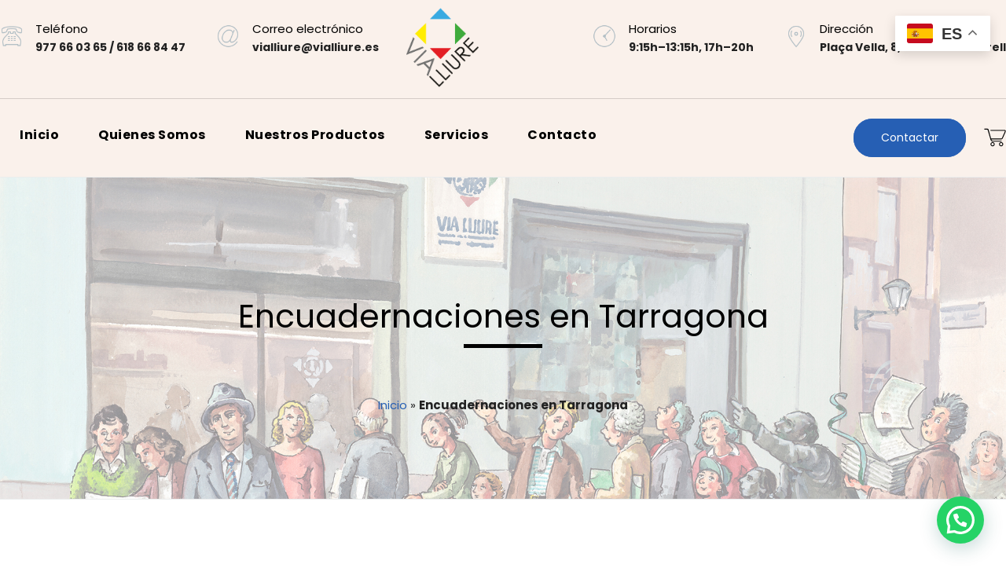

--- FILE ---
content_type: text/html; charset=UTF-8
request_url: https://vialliure.es/encuadernaciones-en-tarragona/
body_size: 22013
content:
<!doctype html>
<!--[if IE 9]>
<html class="lt-ie10" lang="en"> <![endif]-->
<html class="no-js" lang="es-ES" >
<head>
  <meta charset="UTF-8">
  <meta name="viewport" content="width=device-width, initial-scale=1.0"/>
    <meta name='robots' content='index, follow, max-image-preview:large, max-snippet:-1, max-video-preview:-1' />
<script id="cookieyes" type="text/javascript" src="https://cdn-cookieyes.com/client_data/cc47e13df93ba2efebae6e1a/script.js"></script>
	<!-- This site is optimized with the Yoast SEO plugin v20.8 - https://yoast.com/wordpress/plugins/seo/ -->
	<title>Encuadernaciones en Tarragona - Via Lliure desde 1991</title>
	<meta name="description" content="En Via Lliure, somos expertos en la Encuadernaciones en Tarragona. Nuestro compromiso es brindarte un servicio de calidad que se adapte a tus necesidades." />
	<link rel="canonical" href="https://vialliure.es/encuadernaciones-en-tarragona/" />
	<meta property="og:locale" content="es_ES" />
	<meta property="og:type" content="article" />
	<meta property="og:title" content="Encuadernaciones en Tarragona - Via Lliure desde 1991" />
	<meta property="og:description" content="En Via Lliure, somos expertos en la Encuadernaciones en Tarragona. Nuestro compromiso es brindarte un servicio de calidad que se adapte a tus necesidades." />
	<meta property="og:url" content="https://vialliure.es/encuadernaciones-en-tarragona/" />
	<meta property="og:site_name" content="Via Lliure desde 1991" />
	<meta property="og:image" content="https://vialliure.es/wp-content/uploads/2015/05/Encuadernacion-en-espiral.png" />
	<meta name="twitter:card" content="summary_large_image" />
	<meta name="twitter:label1" content="Tiempo de lectura" />
	<meta name="twitter:data1" content="3 minutos" />
	<script type="application/ld+json" class="yoast-schema-graph">{"@context":"https://schema.org","@graph":[{"@type":"WebPage","@id":"https://vialliure.es/encuadernaciones-en-tarragona/","url":"https://vialliure.es/encuadernaciones-en-tarragona/","name":"Encuadernaciones en Tarragona - Via Lliure desde 1991","isPartOf":{"@id":"https://vialliure.es/#website"},"primaryImageOfPage":{"@id":"https://vialliure.es/encuadernaciones-en-tarragona/#primaryimage"},"image":{"@id":"https://vialliure.es/encuadernaciones-en-tarragona/#primaryimage"},"thumbnailUrl":"https://vialliure.es/wp-content/uploads/2015/05/Encuadernacion-en-espiral.png","datePublished":"2023-08-08T09:33:47+00:00","dateModified":"2023-08-08T09:33:47+00:00","description":"En Via Lliure, somos expertos en la Encuadernaciones en Tarragona. Nuestro compromiso es brindarte un servicio de calidad que se adapte a tus necesidades.","breadcrumb":{"@id":"https://vialliure.es/encuadernaciones-en-tarragona/#breadcrumb"},"inLanguage":"es","potentialAction":[{"@type":"ReadAction","target":["https://vialliure.es/encuadernaciones-en-tarragona/"]}]},{"@type":"ImageObject","inLanguage":"es","@id":"https://vialliure.es/encuadernaciones-en-tarragona/#primaryimage","url":"https://vialliure.es/wp-content/uploads/2015/05/Encuadernacion-en-espiral.png","contentUrl":"https://vialliure.es/wp-content/uploads/2015/05/Encuadernacion-en-espiral.png","width":425,"height":425},{"@type":"BreadcrumbList","@id":"https://vialliure.es/encuadernaciones-en-tarragona/#breadcrumb","itemListElement":[{"@type":"ListItem","position":1,"name":"Inicio","item":"https://vialliure.es/"},{"@type":"ListItem","position":2,"name":"Encuadernaciones en Tarragona"}]},{"@type":"WebSite","@id":"https://vialliure.es/#website","url":"https://vialliure.es/","name":"Via Lliure desde 1991","description":"Te ofrecemos todo lo que está enlazado con el diseño gráfico y la impresión digital y offset, así como artículos originales, promoción, eventos, etc.","potentialAction":[{"@type":"SearchAction","target":{"@type":"EntryPoint","urlTemplate":"https://vialliure.es/?s={search_term_string}"},"query-input":"required name=search_term_string"}],"inLanguage":"es"}]}</script>
	<!-- / Yoast SEO plugin. -->


<link rel='dns-prefetch' href='//maps.googleapis.com' />
<link rel='dns-prefetch' href='//www.googletagmanager.com' />
<link rel='dns-prefetch' href='//fonts.googleapis.com' />
<link rel="alternate" type="application/rss+xml" title="Via Lliure desde 1991  &raquo; Feed" href="https://vialliure.es/feed/" />
<link rel="alternate" type="application/rss+xml" title="Via Lliure desde 1991  &raquo; Feed de los comentarios" href="https://vialliure.es/comments/feed/" />
<script type="text/javascript">
window._wpemojiSettings = {"baseUrl":"https:\/\/s.w.org\/images\/core\/emoji\/14.0.0\/72x72\/","ext":".png","svgUrl":"https:\/\/s.w.org\/images\/core\/emoji\/14.0.0\/svg\/","svgExt":".svg","source":{"concatemoji":"https:\/\/vialliure.es\/wp-includes\/js\/wp-emoji-release.min.js?ver=6.2.8"}};
/*! This file is auto-generated */
!function(e,a,t){var n,r,o,i=a.createElement("canvas"),p=i.getContext&&i.getContext("2d");function s(e,t){p.clearRect(0,0,i.width,i.height),p.fillText(e,0,0);e=i.toDataURL();return p.clearRect(0,0,i.width,i.height),p.fillText(t,0,0),e===i.toDataURL()}function c(e){var t=a.createElement("script");t.src=e,t.defer=t.type="text/javascript",a.getElementsByTagName("head")[0].appendChild(t)}for(o=Array("flag","emoji"),t.supports={everything:!0,everythingExceptFlag:!0},r=0;r<o.length;r++)t.supports[o[r]]=function(e){if(p&&p.fillText)switch(p.textBaseline="top",p.font="600 32px Arial",e){case"flag":return s("\ud83c\udff3\ufe0f\u200d\u26a7\ufe0f","\ud83c\udff3\ufe0f\u200b\u26a7\ufe0f")?!1:!s("\ud83c\uddfa\ud83c\uddf3","\ud83c\uddfa\u200b\ud83c\uddf3")&&!s("\ud83c\udff4\udb40\udc67\udb40\udc62\udb40\udc65\udb40\udc6e\udb40\udc67\udb40\udc7f","\ud83c\udff4\u200b\udb40\udc67\u200b\udb40\udc62\u200b\udb40\udc65\u200b\udb40\udc6e\u200b\udb40\udc67\u200b\udb40\udc7f");case"emoji":return!s("\ud83e\udef1\ud83c\udffb\u200d\ud83e\udef2\ud83c\udfff","\ud83e\udef1\ud83c\udffb\u200b\ud83e\udef2\ud83c\udfff")}return!1}(o[r]),t.supports.everything=t.supports.everything&&t.supports[o[r]],"flag"!==o[r]&&(t.supports.everythingExceptFlag=t.supports.everythingExceptFlag&&t.supports[o[r]]);t.supports.everythingExceptFlag=t.supports.everythingExceptFlag&&!t.supports.flag,t.DOMReady=!1,t.readyCallback=function(){t.DOMReady=!0},t.supports.everything||(n=function(){t.readyCallback()},a.addEventListener?(a.addEventListener("DOMContentLoaded",n,!1),e.addEventListener("load",n,!1)):(e.attachEvent("onload",n),a.attachEvent("onreadystatechange",function(){"complete"===a.readyState&&t.readyCallback()})),(e=t.source||{}).concatemoji?c(e.concatemoji):e.wpemoji&&e.twemoji&&(c(e.twemoji),c(e.wpemoji)))}(window,document,window._wpemojiSettings);
</script>
<style type="text/css">
img.wp-smiley,
img.emoji {
	display: inline !important;
	border: none !important;
	box-shadow: none !important;
	height: 1em !important;
	width: 1em !important;
	margin: 0 0.07em !important;
	vertical-align: -0.1em !important;
	background: none !important;
	padding: 0 !important;
}
</style>
	<link rel='stylesheet' id='wp-block-library-css' href='https://vialliure.es/wp-includes/css/dist/block-library/style.min.css?ver=6.2.8' type='text/css' media='all' />
<link rel='stylesheet' id='wc-blocks-vendors-style-css' href='https://vialliure.es/wp-content/plugins/woocommerce/packages/woocommerce-blocks/build/wc-blocks-vendors-style.css?ver=10.0.4' type='text/css' media='all' />
<link rel='stylesheet' id='wc-blocks-style-css' href='https://vialliure.es/wp-content/plugins/woocommerce/packages/woocommerce-blocks/build/wc-blocks-style.css?ver=10.0.4' type='text/css' media='all' />
<style id='joinchat-button-style-inline-css' type='text/css'>
.wp-block-joinchat-button{border:none!important;text-align:center}.wp-block-joinchat-button figure{display:table;margin:0 auto;padding:0}.wp-block-joinchat-button figcaption{font:normal normal 400 .6em/2em var(--wp--preset--font-family--system-font,sans-serif);margin:0;padding:0}.wp-block-joinchat-button .joinchat-button__qr{background-color:#fff;border:6px solid #25d366;border-radius:30px;box-sizing:content-box;display:block;height:200px;margin:auto;overflow:hidden;padding:10px;width:200px}.wp-block-joinchat-button .joinchat-button__qr canvas,.wp-block-joinchat-button .joinchat-button__qr img{display:block;margin:auto}.wp-block-joinchat-button .joinchat-button__link{align-items:center;background-color:#25d366;border:6px solid #25d366;border-radius:30px;display:inline-flex;flex-flow:row nowrap;justify-content:center;line-height:1.25em;margin:0 auto;text-decoration:none}.wp-block-joinchat-button .joinchat-button__link:before{background:transparent var(--joinchat-ico) no-repeat center;background-size:100%;content:"";display:block;height:1.5em;margin:-.75em .75em -.75em 0;width:1.5em}.wp-block-joinchat-button figure+.joinchat-button__link{margin-top:10px}@media (orientation:landscape)and (min-height:481px),(orientation:portrait)and (min-width:481px){.wp-block-joinchat-button.joinchat-button--qr-only figure+.joinchat-button__link{display:none}}@media (max-width:480px),(orientation:landscape)and (max-height:480px){.wp-block-joinchat-button figure{display:none}}

</style>
<link rel='stylesheet' id='classic-theme-styles-css' href='https://vialliure.es/wp-includes/css/classic-themes.min.css?ver=6.2.8' type='text/css' media='all' />
<style id='global-styles-inline-css' type='text/css'>
body{--wp--preset--color--black: #000000;--wp--preset--color--cyan-bluish-gray: #abb8c3;--wp--preset--color--white: #ffffff;--wp--preset--color--pale-pink: #f78da7;--wp--preset--color--vivid-red: #cf2e2e;--wp--preset--color--luminous-vivid-orange: #ff6900;--wp--preset--color--luminous-vivid-amber: #fcb900;--wp--preset--color--light-green-cyan: #7bdcb5;--wp--preset--color--vivid-green-cyan: #00d084;--wp--preset--color--pale-cyan-blue: #8ed1fc;--wp--preset--color--vivid-cyan-blue: #0693e3;--wp--preset--color--vivid-purple: #9b51e0;--wp--preset--color--primary: rgba(38,95,180,1);--wp--preset--color--secondary: rgba(38,95,180,1);--wp--preset--gradient--vivid-cyan-blue-to-vivid-purple: linear-gradient(135deg,rgba(6,147,227,1) 0%,rgb(155,81,224) 100%);--wp--preset--gradient--light-green-cyan-to-vivid-green-cyan: linear-gradient(135deg,rgb(122,220,180) 0%,rgb(0,208,130) 100%);--wp--preset--gradient--luminous-vivid-amber-to-luminous-vivid-orange: linear-gradient(135deg,rgba(252,185,0,1) 0%,rgba(255,105,0,1) 100%);--wp--preset--gradient--luminous-vivid-orange-to-vivid-red: linear-gradient(135deg,rgba(255,105,0,1) 0%,rgb(207,46,46) 100%);--wp--preset--gradient--very-light-gray-to-cyan-bluish-gray: linear-gradient(135deg,rgb(238,238,238) 0%,rgb(169,184,195) 100%);--wp--preset--gradient--cool-to-warm-spectrum: linear-gradient(135deg,rgb(74,234,220) 0%,rgb(151,120,209) 20%,rgb(207,42,186) 40%,rgb(238,44,130) 60%,rgb(251,105,98) 80%,rgb(254,248,76) 100%);--wp--preset--gradient--blush-light-purple: linear-gradient(135deg,rgb(255,206,236) 0%,rgb(152,150,240) 100%);--wp--preset--gradient--blush-bordeaux: linear-gradient(135deg,rgb(254,205,165) 0%,rgb(254,45,45) 50%,rgb(107,0,62) 100%);--wp--preset--gradient--luminous-dusk: linear-gradient(135deg,rgb(255,203,112) 0%,rgb(199,81,192) 50%,rgb(65,88,208) 100%);--wp--preset--gradient--pale-ocean: linear-gradient(135deg,rgb(255,245,203) 0%,rgb(182,227,212) 50%,rgb(51,167,181) 100%);--wp--preset--gradient--electric-grass: linear-gradient(135deg,rgb(202,248,128) 0%,rgb(113,206,126) 100%);--wp--preset--gradient--midnight: linear-gradient(135deg,rgb(2,3,129) 0%,rgb(40,116,252) 100%);--wp--preset--duotone--dark-grayscale: url('#wp-duotone-dark-grayscale');--wp--preset--duotone--grayscale: url('#wp-duotone-grayscale');--wp--preset--duotone--purple-yellow: url('#wp-duotone-purple-yellow');--wp--preset--duotone--blue-red: url('#wp-duotone-blue-red');--wp--preset--duotone--midnight: url('#wp-duotone-midnight');--wp--preset--duotone--magenta-yellow: url('#wp-duotone-magenta-yellow');--wp--preset--duotone--purple-green: url('#wp-duotone-purple-green');--wp--preset--duotone--blue-orange: url('#wp-duotone-blue-orange');--wp--preset--font-size--small: 14px;--wp--preset--font-size--medium: 20px;--wp--preset--font-size--large: 18px;--wp--preset--font-size--x-large: 42px;--wp--preset--font-size--regular: 16px;--wp--preset--spacing--20: 0.44rem;--wp--preset--spacing--30: 0.67rem;--wp--preset--spacing--40: 1rem;--wp--preset--spacing--50: 1.5rem;--wp--preset--spacing--60: 2.25rem;--wp--preset--spacing--70: 3.38rem;--wp--preset--spacing--80: 5.06rem;--wp--preset--shadow--natural: 6px 6px 9px rgba(0, 0, 0, 0.2);--wp--preset--shadow--deep: 12px 12px 50px rgba(0, 0, 0, 0.4);--wp--preset--shadow--sharp: 6px 6px 0px rgba(0, 0, 0, 0.2);--wp--preset--shadow--outlined: 6px 6px 0px -3px rgba(255, 255, 255, 1), 6px 6px rgba(0, 0, 0, 1);--wp--preset--shadow--crisp: 6px 6px 0px rgba(0, 0, 0, 1);}:where(.is-layout-flex){gap: 0.5em;}body .is-layout-flow > .alignleft{float: left;margin-inline-start: 0;margin-inline-end: 2em;}body .is-layout-flow > .alignright{float: right;margin-inline-start: 2em;margin-inline-end: 0;}body .is-layout-flow > .aligncenter{margin-left: auto !important;margin-right: auto !important;}body .is-layout-constrained > .alignleft{float: left;margin-inline-start: 0;margin-inline-end: 2em;}body .is-layout-constrained > .alignright{float: right;margin-inline-start: 2em;margin-inline-end: 0;}body .is-layout-constrained > .aligncenter{margin-left: auto !important;margin-right: auto !important;}body .is-layout-constrained > :where(:not(.alignleft):not(.alignright):not(.alignfull)){max-width: var(--wp--style--global--content-size);margin-left: auto !important;margin-right: auto !important;}body .is-layout-constrained > .alignwide{max-width: var(--wp--style--global--wide-size);}body .is-layout-flex{display: flex;}body .is-layout-flex{flex-wrap: wrap;align-items: center;}body .is-layout-flex > *{margin: 0;}:where(.wp-block-columns.is-layout-flex){gap: 2em;}.has-black-color{color: var(--wp--preset--color--black) !important;}.has-cyan-bluish-gray-color{color: var(--wp--preset--color--cyan-bluish-gray) !important;}.has-white-color{color: var(--wp--preset--color--white) !important;}.has-pale-pink-color{color: var(--wp--preset--color--pale-pink) !important;}.has-vivid-red-color{color: var(--wp--preset--color--vivid-red) !important;}.has-luminous-vivid-orange-color{color: var(--wp--preset--color--luminous-vivid-orange) !important;}.has-luminous-vivid-amber-color{color: var(--wp--preset--color--luminous-vivid-amber) !important;}.has-light-green-cyan-color{color: var(--wp--preset--color--light-green-cyan) !important;}.has-vivid-green-cyan-color{color: var(--wp--preset--color--vivid-green-cyan) !important;}.has-pale-cyan-blue-color{color: var(--wp--preset--color--pale-cyan-blue) !important;}.has-vivid-cyan-blue-color{color: var(--wp--preset--color--vivid-cyan-blue) !important;}.has-vivid-purple-color{color: var(--wp--preset--color--vivid-purple) !important;}.has-black-background-color{background-color: var(--wp--preset--color--black) !important;}.has-cyan-bluish-gray-background-color{background-color: var(--wp--preset--color--cyan-bluish-gray) !important;}.has-white-background-color{background-color: var(--wp--preset--color--white) !important;}.has-pale-pink-background-color{background-color: var(--wp--preset--color--pale-pink) !important;}.has-vivid-red-background-color{background-color: var(--wp--preset--color--vivid-red) !important;}.has-luminous-vivid-orange-background-color{background-color: var(--wp--preset--color--luminous-vivid-orange) !important;}.has-luminous-vivid-amber-background-color{background-color: var(--wp--preset--color--luminous-vivid-amber) !important;}.has-light-green-cyan-background-color{background-color: var(--wp--preset--color--light-green-cyan) !important;}.has-vivid-green-cyan-background-color{background-color: var(--wp--preset--color--vivid-green-cyan) !important;}.has-pale-cyan-blue-background-color{background-color: var(--wp--preset--color--pale-cyan-blue) !important;}.has-vivid-cyan-blue-background-color{background-color: var(--wp--preset--color--vivid-cyan-blue) !important;}.has-vivid-purple-background-color{background-color: var(--wp--preset--color--vivid-purple) !important;}.has-black-border-color{border-color: var(--wp--preset--color--black) !important;}.has-cyan-bluish-gray-border-color{border-color: var(--wp--preset--color--cyan-bluish-gray) !important;}.has-white-border-color{border-color: var(--wp--preset--color--white) !important;}.has-pale-pink-border-color{border-color: var(--wp--preset--color--pale-pink) !important;}.has-vivid-red-border-color{border-color: var(--wp--preset--color--vivid-red) !important;}.has-luminous-vivid-orange-border-color{border-color: var(--wp--preset--color--luminous-vivid-orange) !important;}.has-luminous-vivid-amber-border-color{border-color: var(--wp--preset--color--luminous-vivid-amber) !important;}.has-light-green-cyan-border-color{border-color: var(--wp--preset--color--light-green-cyan) !important;}.has-vivid-green-cyan-border-color{border-color: var(--wp--preset--color--vivid-green-cyan) !important;}.has-pale-cyan-blue-border-color{border-color: var(--wp--preset--color--pale-cyan-blue) !important;}.has-vivid-cyan-blue-border-color{border-color: var(--wp--preset--color--vivid-cyan-blue) !important;}.has-vivid-purple-border-color{border-color: var(--wp--preset--color--vivid-purple) !important;}.has-vivid-cyan-blue-to-vivid-purple-gradient-background{background: var(--wp--preset--gradient--vivid-cyan-blue-to-vivid-purple) !important;}.has-light-green-cyan-to-vivid-green-cyan-gradient-background{background: var(--wp--preset--gradient--light-green-cyan-to-vivid-green-cyan) !important;}.has-luminous-vivid-amber-to-luminous-vivid-orange-gradient-background{background: var(--wp--preset--gradient--luminous-vivid-amber-to-luminous-vivid-orange) !important;}.has-luminous-vivid-orange-to-vivid-red-gradient-background{background: var(--wp--preset--gradient--luminous-vivid-orange-to-vivid-red) !important;}.has-very-light-gray-to-cyan-bluish-gray-gradient-background{background: var(--wp--preset--gradient--very-light-gray-to-cyan-bluish-gray) !important;}.has-cool-to-warm-spectrum-gradient-background{background: var(--wp--preset--gradient--cool-to-warm-spectrum) !important;}.has-blush-light-purple-gradient-background{background: var(--wp--preset--gradient--blush-light-purple) !important;}.has-blush-bordeaux-gradient-background{background: var(--wp--preset--gradient--blush-bordeaux) !important;}.has-luminous-dusk-gradient-background{background: var(--wp--preset--gradient--luminous-dusk) !important;}.has-pale-ocean-gradient-background{background: var(--wp--preset--gradient--pale-ocean) !important;}.has-electric-grass-gradient-background{background: var(--wp--preset--gradient--electric-grass) !important;}.has-midnight-gradient-background{background: var(--wp--preset--gradient--midnight) !important;}.has-small-font-size{font-size: var(--wp--preset--font-size--small) !important;}.has-medium-font-size{font-size: var(--wp--preset--font-size--medium) !important;}.has-large-font-size{font-size: var(--wp--preset--font-size--large) !important;}.has-x-large-font-size{font-size: var(--wp--preset--font-size--x-large) !important;}
.wp-block-navigation a:where(:not(.wp-element-button)){color: inherit;}
:where(.wp-block-columns.is-layout-flex){gap: 2em;}
.wp-block-pullquote{font-size: 1.5em;line-height: 1.6;}
</style>
<link rel='stylesheet' id='wapf-frontend-css-css' href='https://vialliure.es/wp-content/plugins/advanced-product-fields-for-woocommerce/assets/css/frontend.min.css?ver=1.6.12' type='text/css' media='all' />
<link rel='stylesheet' id='contact-form-7-css' href='https://vialliure.es/wp-content/plugins/contact-form-7/includes/css/styles.css?ver=5.7.6' type='text/css' media='all' />
<link rel='stylesheet' id='page-list-style-css' href='https://vialliure.es/wp-content/plugins/page-list/css/page-list.css?ver=5.6' type='text/css' media='all' />
<link rel='stylesheet' id='woo-advanced-discounts-css' href='https://vialliure.es/wp-content/plugins/woo-advanced-discounts/public/css/wad-public.css?ver=2.31.4' type='text/css' media='all' />
<link rel='stylesheet' id='o-tooltip-css' href='https://vialliure.es/wp-content/plugins/woo-advanced-discounts/public/css/tooltip.min.css?ver=2.31.4' type='text/css' media='all' />
<link rel='stylesheet' id='woocommerce-layout-css' href='https://vialliure.es/wp-content/plugins/woocommerce/assets/css/woocommerce-layout.css?ver=7.7.0' type='text/css' media='all' />
<link rel='stylesheet' id='woocommerce-smallscreen-css' href='https://vialliure.es/wp-content/plugins/woocommerce/assets/css/woocommerce-smallscreen.css?ver=7.7.0' type='text/css' media='only screen and (max-width: 768px)' />
<link rel='stylesheet' id='woocommerce-general-css' href='https://vialliure.es/wp-content/plugins/woocommerce/assets/css/woocommerce.css?ver=7.7.0' type='text/css' media='all' />
<style id='woocommerce-inline-inline-css' type='text/css'>
.woocommerce form .form-row .required { visibility: visible; }
</style>
<link rel='stylesheet' id='parent-style-css' href='https://vialliure.es/wp-content/themes/revaldak/style.css?ver=6.2.8' type='text/css' media='all' />
<link rel='stylesheet' id='child-style-css' href='https://vialliure.es/wp-content/themes/revaldak-child/style.css?ver=3.0' type='text/css' media='all' />
<link rel='stylesheet' id='revaldak_body_google_fonts-css' href='//fonts.googleapis.com/css?family=Poppins%3A400%26subset%3Dlatin-ext&#038;ver=1.0.0' type='text/css' media='all' />
<link rel='stylesheet' id='revaldak_header_google_fonts-css' href='//fonts.googleapis.com/css?family=Poppins%3A700%26subset%3Dlatin&#038;ver=1.0.0' type='text/css' media='all' />
<link rel='stylesheet' id='animation-custom-css' href='https://vialliure.es/wp-content/themes/revaldak/css/animate-custom.css?ver=6.2.8' type='text/css' media='all' />
<link rel='stylesheet' id='revaldak-app-css' href='https://vialliure.es/wp-content/themes/revaldak/css/app.css?ver=6.2.8' type='text/css' media='all' />
<link rel='stylesheet' id='component-css' href='https://vialliure.es/wp-content/themes/revaldak/css/vendor/component.css?ver=6.2.8' type='text/css' media='all' />
<link rel='stylesheet' id='revaldak-style-css' href='https://vialliure.es/wp-content/themes/revaldak/style.css?ver=6.2.8' type='text/css' media='all' />
<link rel='stylesheet' id='revaldak-owlcarousel-css' href='https://vialliure.es/wp-content/themes/revaldak/css/owl.carousel.css?ver=6.2.8' type='text/css' media='all' />
<link rel='stylesheet' id='woocommerce-css' href='https://vialliure.es/wp-content/themes/revaldak/css/woocommerce.css?ver=6.2.8' type='text/css' media='all' />
<link rel='stylesheet' id='mediaelementplayer-css' href='https://vialliure.es/wp-content/themes/revaldak/css/mediaelementplayer.css?ver=6.2.8' type='text/css' media='all' />
<link rel='stylesheet' id='font-awesome-css' href='https://vialliure.es/wp-content/themes/revaldak/css/font-awesome.min.css?ver=6.2.8' type='text/css' media='all' />
<link rel='stylesheet' id='revaldak-custom-line-css' href='https://vialliure.es/wp-content/themes/revaldak/style.css?ver=6.2.8' type='text/css' media='all' />
<link rel='stylesheet' id='revaldak_custom_styler-css' href='https://vialliure.es/wp-content/themes/revaldak/css/custom_styler.css?ver=6.2.8' type='text/css' media='all' />
<style id='revaldak_custom_styler-inline-css' type='text/css'>
.l-footer-columns { background-color: }.l-footer-columns, .l-footer-columns .block-title , .l-footer-columns ul li a { color: }.l-footer { background-color: ; color: ;}
      .titlebar {background:;background-image: url(https://vialliure.es/wp-content/uploads/2023/05/page-title.jpg) ;background-color:  ;;
      }
.contain-to-grid .top-bar .centred-logo-info .address-bar-left .address_bar .bar .address:hover,
 .contain-to-grid .top-bar .centred-logo-info .address-bar-right .address_bar .bar .address:hover {
	  color : 	rgba(38,95,180,1) ;
	  }
	  .contain-to-grid .top-bar .text-right .address_bar .address_icon i,
	  .contain-to-grid .top-bar .text-right .address_bar .bar .text_add {
			color : ;
		}
		body, body p {
          font-family :Poppins;
          font-weight :300;
          font-style:normal;
         font-size :15px;
        }h1, h2, h3, h4, h5, h6, .menu-list a {
          font-family :Poppins;
          font-weight :300;
          font-style :normal;
          font-size :12px;
        }.top-bar-section ul.menu > li > a:not(.button) {
            font-family : Archivo Narrow;
            font-weight : 400;
			font-style : normal;
    	    font-size :12px;
          }

		.primary-color_bg, .square-img > a:before,
		.boxes .box > a:before, .boxes .box .flipper a:before,

		.revaldak_onepost .title-block span, .one_post_box .box_image .titel_icon .box_icon,
		.one_post_box .more, .boxes .box-container > a:before,
		.boxes .box-container .flipper a:before,
		.boxes.small.layout-5 .box-icon, .boxes.small.layout-5-inverse .box-icon,
		.boxes.small.layout-6 .box-icon i.fa, .carousel_blog span.tag a,
		.wd-carousel-container .carousel-icon i, .search_box input[type='submit'],
		.block-block-17, .row.call-action, .blog-info,
		button.dark:hover, button.dark:focus, .button.dark:hover, .button.dark:focus,
		span.wpb_button:hover, span.wpb_button:focus,.sidebar #searchsubmit,
		.woocommerce .widget_price_filter .ui-slider .ui-slider-range,
		.woocommerce-page .widget_price_filter .ui-slider .ui-slider-range,
		.products .product .button,
		.woocommerce #content input.button.alt, .woocommerce #respond input#submit.alt, .woocommerce a.button.alt,
		.woocommerce button.button.alt, .woocommerce input.button.alt, .woocommerce-page #content input.button.alt,
		.woocommerce-page #respond input#submit.alt, .woocommerce-page a.button.alt,
		.woocommerce-page button.button.alt, .woocommerce-page input.button.alt,
		.woocommerce #content input.button:hover, .woocommerce #respond input#submit:hover,
		.woocommerce a.button:hover, .woocommerce button.button:hover,
		.woocommerce input.button:hover, .woocommerce-page #content input.button:hover,
		.woocommerce-page #respond input#submit:hover, .woocommerce-page a.button:hover,
		.woocommerce-page button.button:hover, .woocommerce-page input.button:hover,
		.woocommerce span.onsale, .woocommerce-page span.onsale,
		.woocommerce-page button.button, .widget_product_search #searchsubmit, .widget_product_search #searchsubmit:hover,
		.sidebar #searchsubmit, .l-footer-columns #searchsubmit,.page-numbers.current,.post-password-form input[type='submit'],
		.page-links a:hover, .request-quote.right a, input.wpcf7-submit, div.vc_tta-color-grey.vc_tta-style-classic .vc_tta-panel.vc_active .vc_tta-panel-heading,
		div.vc_tta-color-grey.vc_tta-style-classic .vc_tta-tab.vc_active > a, .sidebar-left,
		.blog-post .sticky .blog-info, .team-member-slider .owl-dots .owl-dot.active span, .team-member-slider .owl-theme .owl-dots .owl-dot:hover span,
		.team-member-carousel .owl-dots .owl-dot.active span, .team-member-carousel .owl-theme .owl-dots .owl-dot:hover span,
		#comments ul.commentlist li.comment section.comment .comment-reply-link, #comments ol.commentlist li.comment section.comment .comment-reply-link,
		.progress .meter, .woocommerce input.button, .woocommerce a.button
		  {
						background :		rgba(38,95,180,1);
		}

		.blog-post .sticky .blog-info {
			background: rgba(38,95,180,1) repeating-linear-gradient(-55deg, rgba(0, 0, 0, 0.3), rgba(0, 0, 0, 0.3) 10px, rgba(0, 0, 0, 0) 10px, rgba(0, 0, 0, 0) 20px) repeat scroll 0 0;
		}

		.sidebar #s:active,
    .sidebar #s:focus, .boxes.layout-3 .box-icon, div.vc_tta-color-grey.vc_tta-style-classic .vc_tta-panel.vc_active .vc_tta-panel-heading,
    div.vc_tta-color-grey.vc_tta-style-classic .vc_tta-tab.vc_active > a {
      border-color :    rgba(38,95,180,1);
    }
    div.vc_tta-color-grey.vc_tta-style-classic .vc_tta-tab > a {
      border-bottom-color :    rgba(38,95,180,1);
    }
     .wd-image-text h4:after, .wd-title-element:after {
     background-color :     !important;
     }
    .blog-info .arrow {
      border-color: transparent rgba(38,95,180,1);
		}

		.primary-color_color, .layout-4 .box-container h3.box-title-4, .wd-title-element, .wd-image-text h4,section.corporate .menu-item a i,
		 .box-container:hover .box-title, .blog-posts i, div.boxes.small.layout-3 .box-icon i {
				color : 	rgba(38,95,180,1) ;
		}
		 .boxes.small.layout-3 .box-icon i,
		  div.boxes.small.layout-3:hover .box-icon i {
		   color: rgba(255,255,255,1);
		 }

		.blog-posts h2 a, .breadcrumbs > *, .breadcrumbs,  .woocommerce .woocommerce-breadcrumb, .woocommerce-page .woocommerce-breadcrumb {
			color : 
		}
		button, .button, button:hover, button:focus, .button:hover, .button:focus, .products .product:hover .button,
		.woocommerce-product-search > input[type='submit'] {
			background-color : 
		}
		.request-quote.right {
		  color : 	rgba(38,95,180,1) ;
		}

		.corporate-layout .top-bar-section ul.menu > li > a,
		.creative-layout .top-bar-section ul li > a {
      color :    #000;
    }
		.l-footer-columns, .l-footer-columns .block-title , .l-footer-columns ul li a {
			color: 
		}

		.l-footer {
			background-color : 
		}

		.contain-to-grid.sticky.fixed , .top-bar , .corporate-layout .contain-to-grid.sticky, header.l-header,.corporate-layout .contain-to-grid {
			background-color : 
		}

		#spaces-main {
			background-color : 
		}
											.blog-info .arrow {
    									border-left-color:rgba(38,95,180,1) ;
												}
												.ui-accordion-header-active, .ui-tabs-active, .box-icon {
													border-top-color:rgba(38,95,180,1)
												}

												
</style>
<link rel='stylesheet' id='joinchat-css' href='https://vialliure.es/wp-content/plugins/creame-whatsapp-me/public/css/joinchat.min.css?ver=5.1.5' type='text/css' media='all' />
<style id='joinchat-inline-css' type='text/css'>
.joinchat{--red:37;--green:211;--blue:102;--bw:100}
</style>
<link rel='stylesheet' id='js_composer_front-css' href='https://vialliure.es/wp-content/plugins/js_composer/assets/css/js_composer.min.css?ver=6.10.0' type='text/css' media='all' />
<script type='text/javascript' src='https://vialliure.es/wp-includes/js/jquery/jquery.min.js?ver=3.6.4' id='jquery-core-js'></script>
<script type='text/javascript' src='https://vialliure.es/wp-includes/js/jquery/jquery-migrate.min.js?ver=3.4.0' id='jquery-migrate-js'></script>
<script type='text/javascript' src='https://vialliure.es/wp-content/plugins/woo-advanced-discounts/public/js/wad-public.js?ver=2.31.4' id='woo-advanced-discounts-js'></script>
<script type='text/javascript' src='https://vialliure.es/wp-content/plugins/woo-advanced-discounts/public/js/tooltip.min.js?ver=2.31.4' id='o-tooltip-js'></script>
<script type='text/javascript' src='https://vialliure.es/wp-content/plugins/woocommerce/assets/js/jquery-blockui/jquery.blockUI.min.js?ver=2.7.0-wc.7.7.0' id='jquery-blockui-js'></script>
<script type='text/javascript' id='wc-add-to-cart-js-extra'>
/* <![CDATA[ */
var wc_add_to_cart_params = {"ajax_url":"\/wp-admin\/admin-ajax.php","wc_ajax_url":"\/?wc-ajax=%%endpoint%%","i18n_view_cart":"Ver carrito","cart_url":"https:\/\/vialliure.es\/carrito\/","is_cart":"","cart_redirect_after_add":"no"};
/* ]]> */
</script>
<script type='text/javascript' src='https://vialliure.es/wp-content/plugins/woocommerce/assets/js/frontend/add-to-cart.min.js?ver=7.7.0' id='wc-add-to-cart-js'></script>
<script type='text/javascript' src='https://vialliure.es/wp-content/plugins/js_composer/assets/js/vendors/woocommerce-add-to-cart.js?ver=6.10.0' id='vc_woocommerce-add-to-cart-js-js'></script>
<script type='text/javascript' src='https://maps.googleapis.com/maps/api/js?key=revaldak&#038;ver=6.2.8' id='googlemaps-js'></script>
<script type='text/javascript' src='https://vialliure.es/wp-content/themes/revaldak/js/foundation.min.js?ver=6.2.8' id='foundation-min-js'></script>
<script type='text/javascript' src='https://vialliure.es/wp-content/themes/revaldak/js/plugins/appear.js?ver=6.2.8' id='appear-js'></script>
<script type='text/javascript' src='https://vialliure.es/wp-content/themes/revaldak/js/plugins/easing.js?ver=6.2.8' id='easing-js'></script>
<script type='text/javascript' src='https://vialliure.es/wp-content/themes/revaldak/js/plugins/mediaelementjs.js?ver=6.2.8' id='mediaelementjs-js'></script>
<script type='text/javascript' src='https://vialliure.es/wp-content/themes/revaldak/js/plugins/mediaelementplayer.js?ver=6.2.8' id='mediaelementplayer-js'></script>
<script type='text/javascript' src='https://vialliure.es/wp-content/themes/revaldak/js/plugins/modernizer.js?ver=6.2.8' id='modernizer-js'></script>
<script type='text/javascript' src='https://vialliure.es/wp-content/themes/revaldak/js/plugins/owlcarousel.js?ver=6.2.8' id='owlcarousel-js'></script>
<script type='text/javascript' src='https://vialliure.es/wp-content/themes/revaldak/js/plugins/owl.carousel2.thumbs.js?ver=6.2.8' id='owl-carousel-thumbs-js'></script>
<script type='text/javascript' src='https://vialliure.es/wp-content/themes/revaldak/js/plugins/packery.js?ver=6.2.8' id='packery-js'></script>
<script type='text/javascript' src='https://vialliure.es/wp-content/themes/revaldak/js/plugins/counterup.js?ver=6.2.8' id='counterup-js'></script>
<script type='text/javascript' src='https://vialliure.es/wp-content/themes/revaldak/js/plugins/easypiechart.js?ver=6.2.8' id='easypiechart-js'></script>
<script type='text/javascript' src='https://vialliure.es/wp-content/themes/revaldak/js/plugins/waypoints.js?ver=6.2.8' id='waypoints-js'></script>
<script type='text/javascript' src='https://vialliure.es/wp-content/themes/revaldak/js/plugins/lightbox.js?ver=6.2.8' id='lightbox-js'></script>
<script type='text/javascript' src='https://vialliure.es/wp-content/themes/revaldak/js/plugins/sharrre.js?ver=6.2.8' id='sharrre-js'></script>
<script type='text/javascript' src='https://vialliure.es/wp-content/themes/revaldak/js/plugins/greensock.js?ver=6.2.8' id='greensock-js'></script>
<script type='text/javascript' src='https://vialliure.es/wp-content/themes/revaldak/js/shortcode/script-shortcodes.js?ver=6.2.8' id='revaldak_shortcodes-js-js'></script>
<script type='text/javascript' src='https://vialliure.es/wp-content/themes/revaldak/js/wd-owlcarousel.js?ver=6.2.8' id='revaldak_wd_owlcarousel-js'></script>
<script type='text/javascript' src='https://vialliure.es/wp-content/themes/revaldak/js/wd-maps.js?ver=6.2.8' id='revaldak_wd_maps-js'></script>
<script type='text/javascript' src='https://vialliure.es/wp-includes/js/hoverIntent.min.js?ver=1.10.2' id='hoverIntent-js'></script>
<script type='text/javascript' src='https://vialliure.es/wp-content/themes/revaldak/js/scripts.js?ver=6.2.8' id='revaldak_scripts-js'></script>

<!-- Fragmento de código de la etiqueta de Google (gtag.js) añadida por Site Kit -->

<!-- Fragmento de código de Google Analytics añadido por Site Kit -->
<script type='text/javascript' src='https://www.googletagmanager.com/gtag/js?id=GT-5TGHK8B' id='google_gtagjs-js' async></script>
<script type='text/javascript' id='google_gtagjs-js-after'>
window.dataLayer = window.dataLayer || [];function gtag(){dataLayer.push(arguments);}
gtag("set","linker",{"domains":["vialliure.es"]});
gtag("js", new Date());
gtag("set", "developer_id.dZTNiMT", true);
gtag("config", "GT-5TGHK8B");
</script>

<!-- Finalizar fragmento de código de la etiqueta de Google (gtags.js) añadida por Site Kit -->
<link rel="https://api.w.org/" href="https://vialliure.es/wp-json/" /><link rel="alternate" type="application/json" href="https://vialliure.es/wp-json/wp/v2/pages/3736" /><link rel="EditURI" type="application/rsd+xml" title="RSD" href="https://vialliure.es/xmlrpc.php?rsd" />
<link rel="wlwmanifest" type="application/wlwmanifest+xml" href="https://vialliure.es/wp-includes/wlwmanifest.xml" />
<meta name="generator" content="WordPress 6.2.8" />
<meta name="generator" content="WooCommerce 7.7.0" />
<link rel='shortlink' href='https://vialliure.es/?p=3736' />
<link rel="alternate" type="application/json+oembed" href="https://vialliure.es/wp-json/oembed/1.0/embed?url=https%3A%2F%2Fvialliure.es%2Fencuadernaciones-en-tarragona%2F" />
<link rel="alternate" type="text/xml+oembed" href="https://vialliure.es/wp-json/oembed/1.0/embed?url=https%3A%2F%2Fvialliure.es%2Fencuadernaciones-en-tarragona%2F&#038;format=xml" />
<!-- start Simple Custom CSS and JS -->
<script type="text/javascript">
jQuery(document).ready(function( $ ){
    $('.contact-details-list span').each(function() {
    	if($(this).is(':contains("Phone: 977 66 03 65")')){
        	$(this).text("977 66 03 65 / 618 66 84 47");
        }
    });
	
	$('.woocommerce-variation-add-to-cart .wau_wrapper_div label').each(function() {
    	if($(this).is(':contains("Subir una imagen: ")')){
        	$(this).text("Subir una imagen: (El archivo será revisado por nuestros profesionales. Tamaño máx: 2 MB)");
        }
    });
	
	$('.contact-details-list span').each(function() {
    	if($(this).is(':contains("Email: ")')){
        	$(this).text("vialliure@vialliure.es");
        }
    });
	
	$('.contact-details-list span').each(function() {
    	if($(this).is(':contains("Adress: Plaça Vella, 8, 43700 El Vendrell")')){
        	$(this).text("Plaça Vella, 8, 43700 El Vendrell");
        }
    });
	
	
});
</script>
<!-- end Simple Custom CSS and JS -->
<meta name="generator" content="Site Kit by Google 1.126.0" />	<noscript><style>.woocommerce-product-gallery{ opacity: 1 !important; }</style></noscript>
	<meta name="generator" content="Powered by WPBakery Page Builder - drag and drop page builder for WordPress."/>
<meta name="generator" content="Powered by Slider Revolution 6.6.12 - responsive, Mobile-Friendly Slider Plugin for WordPress with comfortable drag and drop interface." />
<link rel="icon" href="https://vialliure.es/wp-content/uploads/2015/05/cropped-Logo-vialliure-2023-32x32.png" sizes="32x32" />
<link rel="icon" href="https://vialliure.es/wp-content/uploads/2015/05/cropped-Logo-vialliure-2023-192x192.png" sizes="192x192" />
<link rel="apple-touch-icon" href="https://vialliure.es/wp-content/uploads/2015/05/cropped-Logo-vialliure-2023-180x180.png" />
<meta name="msapplication-TileImage" content="https://vialliure.es/wp-content/uploads/2015/05/cropped-Logo-vialliure-2023-270x270.png" />
<script>function setREVStartSize(e){
			//window.requestAnimationFrame(function() {
				window.RSIW = window.RSIW===undefined ? window.innerWidth : window.RSIW;
				window.RSIH = window.RSIH===undefined ? window.innerHeight : window.RSIH;
				try {
					var pw = document.getElementById(e.c).parentNode.offsetWidth,
						newh;
					pw = pw===0 || isNaN(pw) || (e.l=="fullwidth" || e.layout=="fullwidth") ? window.RSIW : pw;
					e.tabw = e.tabw===undefined ? 0 : parseInt(e.tabw);
					e.thumbw = e.thumbw===undefined ? 0 : parseInt(e.thumbw);
					e.tabh = e.tabh===undefined ? 0 : parseInt(e.tabh);
					e.thumbh = e.thumbh===undefined ? 0 : parseInt(e.thumbh);
					e.tabhide = e.tabhide===undefined ? 0 : parseInt(e.tabhide);
					e.thumbhide = e.thumbhide===undefined ? 0 : parseInt(e.thumbhide);
					e.mh = e.mh===undefined || e.mh=="" || e.mh==="auto" ? 0 : parseInt(e.mh,0);
					if(e.layout==="fullscreen" || e.l==="fullscreen")
						newh = Math.max(e.mh,window.RSIH);
					else{
						e.gw = Array.isArray(e.gw) ? e.gw : [e.gw];
						for (var i in e.rl) if (e.gw[i]===undefined || e.gw[i]===0) e.gw[i] = e.gw[i-1];
						e.gh = e.el===undefined || e.el==="" || (Array.isArray(e.el) && e.el.length==0)? e.gh : e.el;
						e.gh = Array.isArray(e.gh) ? e.gh : [e.gh];
						for (var i in e.rl) if (e.gh[i]===undefined || e.gh[i]===0) e.gh[i] = e.gh[i-1];
											
						var nl = new Array(e.rl.length),
							ix = 0,
							sl;
						e.tabw = e.tabhide>=pw ? 0 : e.tabw;
						e.thumbw = e.thumbhide>=pw ? 0 : e.thumbw;
						e.tabh = e.tabhide>=pw ? 0 : e.tabh;
						e.thumbh = e.thumbhide>=pw ? 0 : e.thumbh;
						for (var i in e.rl) nl[i] = e.rl[i]<window.RSIW ? 0 : e.rl[i];
						sl = nl[0];
						for (var i in nl) if (sl>nl[i] && nl[i]>0) { sl = nl[i]; ix=i;}
						var m = pw>(e.gw[ix]+e.tabw+e.thumbw) ? 1 : (pw-(e.tabw+e.thumbw)) / (e.gw[ix]);
						newh =  (e.gh[ix] * m) + (e.tabh + e.thumbh);
					}
					var el = document.getElementById(e.c);
					if (el!==null && el) el.style.height = newh+"px";
					el = document.getElementById(e.c+"_wrapper");
					if (el!==null && el) {
						el.style.height = newh+"px";
						el.style.display = "block";
					}
				} catch(e){
					console.log("Failure at Presize of Slider:" + e)
				}
			//});
		  };</script>
		<style type="text/css" id="wp-custom-css">
			/* Page Title */
section.titlebar {
    background-position: center;
		background-size: cover;
		background-image: url(https://vialliure.es/wp-content/uploads/2023/05/page-title.jpg);
}
.titlebar .title {
    color: #000000;
}
.titlebar .title:after {
    background: #000000;
}

/* Footer */
.footer-img-wrapper {
    display: none;
}
.l-footer-columns .menu .menu-item a {
    text-transform: capitalize;
}

/* Header */
.corporate-layout .top-bar-section ul.menu > li > a, .creative-layout .top-bar-section ul li > a {
    font-family: 'Poppins';
    font-size: 16px;
    font-weight: 600;
}
.contain-to-grid.clearfix.sticky {
    margin-bottom: 25px;
}

/* Menu */
.toggle-topbar.menu-icon > a > span {
	font-size: 0px;
}
.corporate-layout .top-bar {
    height: 65px;
}
.corporate-layout .top-bar .title-area .name h1 a img {
    max-height: 65px;
    margin-top: 6px;
    height: 100px!important;
}
.top-bar .title-area .name h2 {
	display: none;
}

@media only screen and (max-width: 960px) {
	.address-bar-right {
		display:none;
	}
	.contain-to-grid .top-bar .centred-logo-info .address-bar-left {
    position: absolute;
    left: 100px;
    top: 0px;
    z-index: 999;
}
	.top-bar .name {
    height: 4.8125rem;
}
}

/* Product Single */
.woocommerce-variation-add-to-cart {
    margin-top: 26px;
}

.single-product div.product .summary span.price {
    font-size: 1.25em;
    border: 1px solid #265fb4;
    color: #265fb4;
    padding: 4px 12px;
    border-radius: 4px;
    font-weight: 400;
}

.woocommerce-Price-amount.amount {
	margin: 0px;
	color: #265fb4;
}

form.cart .variations select {
    height: 45px;
    background-color: white;
    border-radius: 4px;
}

.woocommerce div.product div.summary {
    padding: 1em;
}

@media only screen and (max-width: 768px) {
.woocommerce ul.products[class*=columns-] li.product, .woocommerce-page ul.products[class*=columns-] li.product {
    width: 45%;
    float: left;
    clear: both;
    margin: 0 0 2.992em;
		margin: 15px 5px!important;
}
}

h2.woocommerce-loop-product__title {
    min-height: 74px;
}

/* Hidden Cart */
p.woocommerce-mini-cart__buttons.buttons {
    display: flex;
    font-size: 10px;
}
li.woocommerce-mini-cart-item.mini_cart_item {
    height: auto!important;
}
.hidden-cart ul.cart_list li a:not(.remove) {
    font-size: 12px;
}
.hidden-cart .woocommerce.widget_shopping_cart .buttons a {
    height: 33px;
}

.hidden-cart .woocommerce ul.cart_list li dl, .hidden-cart .woocommerce ul.product_list_widget li dl {
    margin: 0;
    padding-left: 1em;
    border-left: 2px solid rgba(0,0,0,.1);
    display: none;
}

/* Services */
.services-list p {
    border: 1px solid #265fb4;
    background-color: #265fb4;
    color: #fff;
    padding: 24px;
    margin: 10px;
    text-align: center;
    min-height: 200px;
    border-radius: 4px;
}

/* Otros */
button.cky-btn-revisit:after {
    content: ''!important;
}
.woocommerce:where(body:not(.woocommerce-block-theme-has-button-styles)) #respond input#submit.alt.disabled, .woocommerce:where(body:not(.woocommerce-block-theme-has-button-styles)) #respond input#submit.alt.disabled:hover, .woocommerce:where(body:not(.woocommerce-block-theme-has-button-styles)) #respond input#submit.alt:disabled, .woocommerce:where(body:not(.woocommerce-block-theme-has-button-styles)) #respond input#submit.alt:disabled:hover, .woocommerce:where(body:not(.woocommerce-block-theme-has-button-styles)) #respond input#submit.alt:disabled[disabled], .woocommerce:where(body:not(.woocommerce-block-theme-has-button-styles)) #respond input#submit.alt:disabled[disabled]:hover, .woocommerce:where(body:not(.woocommerce-block-theme-has-button-styles)) a.button.alt.disabled, .woocommerce:where(body:not(.woocommerce-block-theme-has-button-styles)) a.button.alt.disabled:hover, .woocommerce:where(body:not(.woocommerce-block-theme-has-button-styles)) a.button.alt:disabled, .woocommerce:where(body:not(.woocommerce-block-theme-has-button-styles)) a.button.alt:disabled:hover, .woocommerce:where(body:not(.woocommerce-block-theme-has-button-styles)) a.button.alt:disabled[disabled], .woocommerce:where(body:not(.woocommerce-block-theme-has-button-styles)) a.button.alt:disabled[disabled]:hover, .woocommerce:where(body:not(.woocommerce-block-theme-has-button-styles)) button.button.alt.disabled, .woocommerce:where(body:not(.woocommerce-block-theme-has-button-styles)) button.button.alt.disabled:hover, .woocommerce:where(body:not(.woocommerce-block-theme-has-button-styles)) button.button.alt:disabled, .woocommerce:where(body:not(.woocommerce-block-theme-has-button-styles)) button.button.alt:disabled:hover, .woocommerce:where(body:not(.woocommerce-block-theme-has-button-styles)) button.button.alt:disabled[disabled], .woocommerce:where(body:not(.woocommerce-block-theme-has-button-styles)) button.button.alt:disabled[disabled]:hover, .woocommerce:where(body:not(.woocommerce-block-theme-has-button-styles)) input.button.alt.disabled, .woocommerce:where(body:not(.woocommerce-block-theme-has-button-styles)) input.button.alt.disabled:hover, .woocommerce:where(body:not(.woocommerce-block-theme-has-button-styles)) input.button.alt:disabled, .woocommerce:where(body:not(.woocommerce-block-theme-has-button-styles)) input.button.alt:disabled:hover, .woocommerce:where(body:not(.woocommerce-block-theme-has-button-styles)) input.button.alt:disabled[disabled], .woocommerce:where(body:not(.woocommerce-block-theme-has-button-styles)) input.button.alt:disabled[disabled]:hover, :where(body:not(.woocommerce-block-theme-has-button-styles)) .woocommerce #respond input#submit.alt.disabled, :where(body:not(.woocommerce-block-theme-has-button-styles)) .woocommerce #respond input#submit.alt.disabled:hover, :where(body:not(.woocommerce-block-theme-has-button-styles)) .woocommerce #respond input#submit.alt:disabled, :where(body:not(.woocommerce-block-theme-has-button-styles)) .woocommerce #respond input#submit.alt:disabled:hover, :where(body:not(.woocommerce-block-theme-has-button-styles)) .woocommerce #respond input#submit.alt:disabled[disabled], :where(body:not(.woocommerce-block-theme-has-button-styles)) .woocommerce #respond input#submit.alt:disabled[disabled]:hover, :where(body:not(.woocommerce-block-theme-has-button-styles)) .woocommerce a.button.alt.disabled, :where(body:not(.woocommerce-block-theme-has-button-styles)) .woocommerce a.button.alt.disabled:hover, :where(body:not(.woocommerce-block-theme-has-button-styles)) .woocommerce a.button.alt:disabled, :where(body:not(.woocommerce-block-theme-has-button-styles)) .woocommerce a.button.alt:disabled:hover, :where(body:not(.woocommerce-block-theme-has-button-styles)) .woocommerce a.button.alt:disabled[disabled], :where(body:not(.woocommerce-block-theme-has-button-styles)) .woocommerce a.button.alt:disabled[disabled]:hover, :where(body:not(.woocommerce-block-theme-has-button-styles)) .woocommerce button.button.alt.disabled, :where(body:not(.woocommerce-block-theme-has-button-styles)) .woocommerce button.button.alt.disabled:hover, :where(body:not(.woocommerce-block-theme-has-button-styles)) .woocommerce button.button.alt:disabled, :where(body:not(.woocommerce-block-theme-has-button-styles)) .woocommerce button.button.alt:disabled:hover, :where(body:not(.woocommerce-block-theme-has-button-styles)) .woocommerce button.button.alt:disabled[disabled], :where(body:not(.woocommerce-block-theme-has-button-styles)) .woocommerce button.button.alt:disabled[disabled]:hover, :where(body:not(.woocommerce-block-theme-has-button-styles)) .woocommerce input.button.alt.disabled, :where(body:not(.woocommerce-block-theme-has-button-styles)) .woocommerce input.button.alt.disabled:hover, :where(body:not(.woocommerce-block-theme-has-button-styles)) .woocommerce input.button.alt:disabled, :where(body:not(.woocommerce-block-theme-has-button-styles)) .woocommerce input.button.alt:disabled:hover, :where(body:not(.woocommerce-block-theme-has-button-styles)) .woocommerce input.button.alt:disabled[disabled], :where(body:not(.woocommerce-block-theme-has-button-styles)) .woocommerce input.button.alt:disabled[disabled]:hover {
    background-color: #265fb4;
    color: #fff;
}
.woocommerce:where(body:not(.woocommerce-block-theme-has-button-styles)) #respond input#submit.alt:hover, .woocommerce:where(body:not(.woocommerce-block-theme-has-button-styles)) a.button.alt:hover, .woocommerce:where(body:not(.woocommerce-block-theme-has-button-styles)) button.button.alt:hover, .woocommerce:where(body:not(.woocommerce-block-theme-has-button-styles)) input.button.alt:hover, :where(body:not(.woocommerce-block-theme-has-button-styles)) .woocommerce #respond input#submit.alt:hover, :where(body:not(.woocommerce-block-theme-has-button-styles)) .woocommerce a.button.alt:hover, :where(body:not(.woocommerce-block-theme-has-button-styles)) .woocommerce button.button.alt:hover, :where(body:not(.woocommerce-block-theme-has-button-styles)) .woocommerce input.button.alt:hover {
    background-color: #183c72;
    color: #fff;
}

.primary-color_bg, .square-img > a:before, .boxes .box > a:before, .boxes .box .flipper a:before, .revaldak_onepost .title-block span, .one_post_box .box_image .titel_icon .box_icon, .one_post_box .more, .boxes .box-container > a:before, .boxes .box-container .flipper a:before, .boxes.small.layout-5 .box-icon, .boxes.small.layout-5-inverse .box-icon, .boxes.small.layout-6 .box-icon i.fa, .carousel_blog span.tag a, .wd-carousel-container .carousel-icon i, .search_box input[type='submit'], .block-block-17, .row.call-action, .blog-info, button.dark:hover, button.dark:focus, .button.dark:hover, .button.dark:focus, span.wpb_button:hover, span.wpb_button:focus, .sidebar #searchsubmit, .woocommerce .widget_price_filter .ui-slider .ui-slider-range, .woocommerce-page .widget_price_filter .ui-slider .ui-slider-range, .products .product .button, .woocommerce #content input.button.alt, .woocommerce #respond input#submit.alt, .woocommerce a.button.alt, .woocommerce button.button.alt, .woocommerce input.button.alt, .woocommerce-page #content input.button.alt, .woocommerce-page #respond input#submit.alt, .woocommerce-page a.button.alt, .woocommerce-page button.button.alt, .woocommerce-page input.button.alt, .woocommerce #content input.button:hover, .woocommerce #respond input#submit:hover, .woocommerce a.button:hover, .woocommerce button.button:hover, .woocommerce input.button:hover, .woocommerce-page #content input.button:hover, .woocommerce-page #respond input#submit:hover, .woocommerce-page a.button:hover, .woocommerce-page button.button:hover, .woocommerce-page input.button:hover, .woocommerce span.onsale, .woocommerce-page span.onsale, .woocommerce-page button.button, .widget_product_search #searchsubmit, .widget_product_search #searchsubmit:hover, .sidebar #searchsubmit, .l-footer-columns #searchsubmit, .page-numbers.current, .post-password-form input[type='submit'], .page-links a:hover, .request-quote.right a, input.wpcf7-submit, div.vc_tta-color-grey.vc_tta-style-classic .vc_tta-panel.vc_active .vc_tta-panel-heading, div.vc_tta-color-grey.vc_tta-style-classic .vc_tta-tab.vc_active > a, .sidebar-left, .blog-post .sticky .blog-info, .team-member-slider .owl-dots .owl-dot.active span, .team-member-slider .owl-theme .owl-dots .owl-dot:hover span, .team-member-carousel .owl-dots .owl-dot.active span, .team-member-carousel .owl-theme .owl-dots .owl-dot:hover span, #comments ul.commentlist li.comment section.comment .comment-reply-link, #comments ol.commentlist li.comment section.comment .comment-reply-link, .progress .meter, .woocommerce input.button, .woocommerce a.button {
    background: rgba(38,95,180,1);
    color: white;
}

.woocommerce .cart .button {
    height: 46px;
}

/* Ocultar fax Footer */
ul.contact-details-list li:nth-child(2) {
	display: none;
}

/* ReCaptcha */
.grecaptcha-badge {
	 right: -360px!important;
}

/* Margenes izquierda/derecha*/
.vc_row.vc_column-gap-25 {
	margin-left: inherit!important;
	margin-right: inherit!important;
}

/*Footer*/
footer.l-footer div.large-4:nth-child(1) {
	display: none;
}
footer.l-footer div.large-4:nth-child(3) {
	display: none;
}
footer.l-footer div.large-4:nth-child(2) {
	width: 100%;
}
footer.l-footer div.large-4:nth-child(2) div.logo img {
	text-align: center;
	max-width: 70%;
}

/* Header */
header.l-header {
	background-color: #faf1eb;
}
header.l-header div.contain-to-grid {
	background-color: #faf1eb!important;
}
.top-bar .name h1 a {
	background: inherit;
}
.centred-logo-info {
	padding: 15px 0 40px!important;
}
.corporate-layout .top-bar .title-area .name h1 a img {
	max-height: 100px;
  margin-top: 10px;
  height: 100px!important;
}
@media only screen and (min-width: 900px) {
	.contain-to-grid .top-bar .centred-logo-info .title-area {
    left: 44%;
    -webkit-transform: translate(-50%, -50%);
    transform: translate(-50%, -50%);
}
}
@media only screen and (max-width: 768px) {
	.corporate-layout .top-bar .title-area .name h1 a img {
		height: 55px!important;
		margin-top: 0!important;
	}
	#gt_float_wrapper {
		right: 100px!important;
	}
}

/* Migas */
#breadcrumbs {
	text-align: center;
}		</style>
		<style type="text/css" data-type="vc_custom-css">img.attachment-revaldak_650x350 {
    height: 250px;
    object-fit: cover;
}</style><style type="text/css" data-type="vc_shortcodes-custom-css">.vc_custom_1684753007617{padding-top: 20px !important;padding-bottom: 0px !important;}.vc_custom_1688729716449{padding-top: 50px !important;padding-bottom: 50px !important;background-color: #ffffff !important;}</style><noscript><style> .wpb_animate_when_almost_visible { opacity: 1; }</style></noscript></head>
<body class="page-template-default page page-id-3736 theme-revaldak woocommerce-no-js wpb-js-composer js-comp-ver-6.10.0 vc_responsive">
<svg xmlns="http://www.w3.org/2000/svg" viewBox="0 0 0 0" width="0" height="0" focusable="false" role="none" style="visibility: hidden; position: absolute; left: -9999px; overflow: hidden;" ><defs><filter id="wp-duotone-dark-grayscale"><feColorMatrix color-interpolation-filters="sRGB" type="matrix" values=" .299 .587 .114 0 0 .299 .587 .114 0 0 .299 .587 .114 0 0 .299 .587 .114 0 0 " /><feComponentTransfer color-interpolation-filters="sRGB" ><feFuncR type="table" tableValues="0 0.49803921568627" /><feFuncG type="table" tableValues="0 0.49803921568627" /><feFuncB type="table" tableValues="0 0.49803921568627" /><feFuncA type="table" tableValues="1 1" /></feComponentTransfer><feComposite in2="SourceGraphic" operator="in" /></filter></defs></svg><svg xmlns="http://www.w3.org/2000/svg" viewBox="0 0 0 0" width="0" height="0" focusable="false" role="none" style="visibility: hidden; position: absolute; left: -9999px; overflow: hidden;" ><defs><filter id="wp-duotone-grayscale"><feColorMatrix color-interpolation-filters="sRGB" type="matrix" values=" .299 .587 .114 0 0 .299 .587 .114 0 0 .299 .587 .114 0 0 .299 .587 .114 0 0 " /><feComponentTransfer color-interpolation-filters="sRGB" ><feFuncR type="table" tableValues="0 1" /><feFuncG type="table" tableValues="0 1" /><feFuncB type="table" tableValues="0 1" /><feFuncA type="table" tableValues="1 1" /></feComponentTransfer><feComposite in2="SourceGraphic" operator="in" /></filter></defs></svg><svg xmlns="http://www.w3.org/2000/svg" viewBox="0 0 0 0" width="0" height="0" focusable="false" role="none" style="visibility: hidden; position: absolute; left: -9999px; overflow: hidden;" ><defs><filter id="wp-duotone-purple-yellow"><feColorMatrix color-interpolation-filters="sRGB" type="matrix" values=" .299 .587 .114 0 0 .299 .587 .114 0 0 .299 .587 .114 0 0 .299 .587 .114 0 0 " /><feComponentTransfer color-interpolation-filters="sRGB" ><feFuncR type="table" tableValues="0.54901960784314 0.98823529411765" /><feFuncG type="table" tableValues="0 1" /><feFuncB type="table" tableValues="0.71764705882353 0.25490196078431" /><feFuncA type="table" tableValues="1 1" /></feComponentTransfer><feComposite in2="SourceGraphic" operator="in" /></filter></defs></svg><svg xmlns="http://www.w3.org/2000/svg" viewBox="0 0 0 0" width="0" height="0" focusable="false" role="none" style="visibility: hidden; position: absolute; left: -9999px; overflow: hidden;" ><defs><filter id="wp-duotone-blue-red"><feColorMatrix color-interpolation-filters="sRGB" type="matrix" values=" .299 .587 .114 0 0 .299 .587 .114 0 0 .299 .587 .114 0 0 .299 .587 .114 0 0 " /><feComponentTransfer color-interpolation-filters="sRGB" ><feFuncR type="table" tableValues="0 1" /><feFuncG type="table" tableValues="0 0.27843137254902" /><feFuncB type="table" tableValues="0.5921568627451 0.27843137254902" /><feFuncA type="table" tableValues="1 1" /></feComponentTransfer><feComposite in2="SourceGraphic" operator="in" /></filter></defs></svg><svg xmlns="http://www.w3.org/2000/svg" viewBox="0 0 0 0" width="0" height="0" focusable="false" role="none" style="visibility: hidden; position: absolute; left: -9999px; overflow: hidden;" ><defs><filter id="wp-duotone-midnight"><feColorMatrix color-interpolation-filters="sRGB" type="matrix" values=" .299 .587 .114 0 0 .299 .587 .114 0 0 .299 .587 .114 0 0 .299 .587 .114 0 0 " /><feComponentTransfer color-interpolation-filters="sRGB" ><feFuncR type="table" tableValues="0 0" /><feFuncG type="table" tableValues="0 0.64705882352941" /><feFuncB type="table" tableValues="0 1" /><feFuncA type="table" tableValues="1 1" /></feComponentTransfer><feComposite in2="SourceGraphic" operator="in" /></filter></defs></svg><svg xmlns="http://www.w3.org/2000/svg" viewBox="0 0 0 0" width="0" height="0" focusable="false" role="none" style="visibility: hidden; position: absolute; left: -9999px; overflow: hidden;" ><defs><filter id="wp-duotone-magenta-yellow"><feColorMatrix color-interpolation-filters="sRGB" type="matrix" values=" .299 .587 .114 0 0 .299 .587 .114 0 0 .299 .587 .114 0 0 .299 .587 .114 0 0 " /><feComponentTransfer color-interpolation-filters="sRGB" ><feFuncR type="table" tableValues="0.78039215686275 1" /><feFuncG type="table" tableValues="0 0.94901960784314" /><feFuncB type="table" tableValues="0.35294117647059 0.47058823529412" /><feFuncA type="table" tableValues="1 1" /></feComponentTransfer><feComposite in2="SourceGraphic" operator="in" /></filter></defs></svg><svg xmlns="http://www.w3.org/2000/svg" viewBox="0 0 0 0" width="0" height="0" focusable="false" role="none" style="visibility: hidden; position: absolute; left: -9999px; overflow: hidden;" ><defs><filter id="wp-duotone-purple-green"><feColorMatrix color-interpolation-filters="sRGB" type="matrix" values=" .299 .587 .114 0 0 .299 .587 .114 0 0 .299 .587 .114 0 0 .299 .587 .114 0 0 " /><feComponentTransfer color-interpolation-filters="sRGB" ><feFuncR type="table" tableValues="0.65098039215686 0.40392156862745" /><feFuncG type="table" tableValues="0 1" /><feFuncB type="table" tableValues="0.44705882352941 0.4" /><feFuncA type="table" tableValues="1 1" /></feComponentTransfer><feComposite in2="SourceGraphic" operator="in" /></filter></defs></svg><svg xmlns="http://www.w3.org/2000/svg" viewBox="0 0 0 0" width="0" height="0" focusable="false" role="none" style="visibility: hidden; position: absolute; left: -9999px; overflow: hidden;" ><defs><filter id="wp-duotone-blue-orange"><feColorMatrix color-interpolation-filters="sRGB" type="matrix" values=" .299 .587 .114 0 0 .299 .587 .114 0 0 .299 .587 .114 0 0 .299 .587 .114 0 0 " /><feComponentTransfer color-interpolation-filters="sRGB" ><feFuncR type="table" tableValues="0.098039215686275 1" /><feFuncG type="table" tableValues="0 0.66274509803922" /><feFuncB type="table" tableValues="0.84705882352941 0.41960784313725" /><feFuncA type="table" tableValues="1 1" /></feComponentTransfer><feComposite in2="SourceGraphic" operator="in" /></filter></defs></svg><!-- offcanvas start -->
<div id="spaces-main" class="pt-perspective">
  <div class="page-section home-page" id="page-content">
    <!--.l-header region -->
    <header class="l-header clearfix corporate-layout">
      <div class="contain-to-grid clearfix sticky ">
        <nav class="top-bar" data-topbar>
          <div class="centred-logo-info">
              <ul class="title-area">
                  <li class="name">
                                                                              <h1><a href="https://vialliure.es/" rel="home"
                                     title="Via Lliure desde 1991 " class="active">
                                      <img src="https://vialliure.es/wp-content/uploads/2015/05/Logo-positivo-2023.png"
                                           alt="Via Lliure desde 1991 "/></a></h1>
                                                    
                              <h2> <a href="https://vialliure.es/">  Via Lliure desde 1991 </a></h2>
                                        </li>
                  <li class="toggle-topbar menu-icon">

                      <a href="#"><span>Menu</span></a>

                  </li>
              </ul>
              <div class="address-bar-left">
                                            <div class="address_bar">
                              <div class="address_icon">
                                  <img src="https://vialliure.es/wp-content/themes/revaldak/images/phone.png" alt="icon">
                              </div>
                              <ul class="bar">
                                  <li class="address">Teléfono</li>
                                  <li class="text_add">977 66 03 65 / 618 66 84 47</li>
                              </ul>
                          </div>
                                                <div class="address_bar">
                              <div class="address_icon">
                                  <img src="https://vialliure.es/wp-content/themes/revaldak/images/email.png" alt="icon">
                              </div>
                              <ul class="bar">
                                  <li class="address">Correo electrónico</li>
                                  <li class="text_add">vialliure@vialliure.es</li>
                              </ul>
                          </div>
                                    </div>
              <div class="address-bar-right">
                                        <div class="address_bar">
                          <div class="address_icon"> 
                              <img src="https://vialliure.es/wp-content/themes/revaldak/images/clock.png" alt="icon">
                          </div>
                          <ul class="bar">
                              <li class="address">Horarios</li>
                              <li class="text_add">9:15h–13:15h, 17h–20h</li>
                          </ul>
                      </div>
                                        <div class="address_bar">
                          <div class="address_icon">
                          <img src="https://vialliure.es/wp-content/themes/revaldak/images/map-marker.png" alt="icon">
                          </div>
                          <ul class="bar">
                              <li class="address">Dirección</li>
                              <li class="text_add">Plaça Vella, 8, 43700 El Vendrell</li>
                          </ul>
                      </div>
                                </div>
          </div>
          <section class="corporate top-bar-section clearfix">
            <div class="menu-menu-container"><ul id="menu-menu" class="menu left">
			<li id="menu-item-3284" class=" menu-item menu-item-type-post_type menu-item-object-page menu-item-home    color-1 menu-item-home">
			<a href="https://vialliure.es/" class="has-icon"><i class="---- None ---- fa"></i> Inicio</a>
</li>

			<li id="menu-item-3285" class=" menu-item menu-item-type-post_type menu-item-object-page    color-2 ">
			<a href="https://vialliure.es/quienes-somos/" class="has-icon"><i class="---- None ---- fa"></i> Quienes somos</a>
</li>

			<li id="menu-item-3288" class=" menu-item menu-item-type-post_type menu-item-object-page    color-3 ">
			<a href="https://vialliure.es/tienda/" class="has-icon"><i class="---- None ---- fa"></i> Nuestros productos</a>
</li>

			<li id="menu-item-3286" class=" menu-item menu-item-type-post_type menu-item-object-page    color-4 ">
			<a href="https://vialliure.es/servicios/" class="has-icon"><i class="---- None ---- fa"></i> Servicios</a>
</li>

			<li id="menu-item-3290" class=" menu-item menu-item-type-post_type menu-item-object-page    color-5 ">
			<a href="https://vialliure.es/contacto/" class="has-icon"><i class="---- None ---- fa"></i> Contacto</a>
</li>
</ul></div>                                <div class="show-cart-btn hide-for-small-only">
                    <svg xmlns="http://www.w3.org/2000/svg" xmlns:xlink="http://www.w3.org/1999/xlink" version="1.1" x="0px" y="0px" viewBox="0 0 1000 1000" enable-background="new 0 0 1000 1000" xml:space="preserve">
                  <g><path d="M980.3,255.3C958.6,301,863.2,521.5,850.2,541.9c-1.5,2.4-2.9,4.8-4.2,7.1c-12.7,21.7-26.1,38.4-72.3,38.4H332.8c9.2,28.1,28.5,62.7,68.5,62.7h381.6c11.3,0,20.4,9.2,20.4,20.4c0,11.3-9.1,20.4-20.4,20.4H401.3c-56.6,0-98-44.3-113.4-112.3c-8.5-37.5-111.8-383.1-119.2-410.2c-7.9-17.2-26.4-29.6-44.3-29.6h-94c-11.3,0-20.4-9.2-20.4-20.4S19.2,98,30.4,98h94c35,0,68.1,1.9,82.4,35.1c0.4,0.9,0.7,1.8,0.9,2.7c4.1,14.8,89.7,318.5,114.1,410.7h451.8c26.5,0,29.1-4.6,37-18.1c1.6-2.7,3.2-5.5,5.1-8.4c12.1-19,106.9-238.2,127.1-280.8c8.4-22,6.9-34,4.6-37.4c-1.5-2.2-6.4-3.5-13.1-3.5c-44.2,0.7-605.4,0-624.9,0c-11.3,0-20.4-9.2-20.4-20.5c0-11.3,9.1-20.4,20.4-20.4l0,0c4.8,0,580.3,0.7,624.5,0c26.9,0,40.4,11.5,47.1,21.2C993.2,196.4,993,222.2,980.3,255.3z M390.4,711.1c52.6,0,95.5,42.8,95.5,95.5S443.1,902,390.4,902c-52.6,0-95.4-42.8-95.4-95.5S337.8,711.1,390.4,711.1z M390.4,862.8c31,0,56.2-25.2,56.2-56.2c0-31-25.2-56.2-56.2-56.2c-31,0-56.2,25.2-56.2,56.2C334.3,837.6,359.5,862.8,390.4,862.8z"/><path d="M778.7,711.1c52.6,0,95.5,42.8,95.5,95.5S831.4,902,778.7,902s-95.4-42.8-95.4-95.5S726.1,711.1,778.7,711.1z M778.7,862.8c31,0,56.2-25.2,56.2-56.2c0-31-25.2-56.2-56.2-56.2c-31,0-56.2,25.2-56.2,56.2C722.5,837.6,747.8,862.8,778.7,862.8z"/></g>
                    </svg>
                    <div class="hidden-cart" style="display: none;">
                      <div class="widget woocommerce widget_shopping_cart"><h2 class="widgettitle">Carrito</h2><div class="widget_shopping_cart_content"></div></div>                    </div>
                  </div>
                              <div class="request-quote right" >
                <a href="/contacto"
                   class="has-icon">Contactar</a>
              </div>
                      </section>
        </nav>
      </div>
      <!--/.top-Menu -->
    </header>
		  <section class="titlebar ">
			  <div class="row">
					  <h1 id="page-title" class="title text-center">Encuadernaciones en Tarragona</h1>
					  <!-- Añadir breadcrumbs -->
						<p id="breadcrumbs"><span><span><a href="https://vialliure.es/">Inicio</a></span> » <span class="breadcrumb_last" aria-current="page"><strong>Encuadernaciones en Tarragona</strong></span></span></p>			  </div>
		  </section>
    
  <!-- content  -->
	<main class="l-main">
		<div class="main row">	
		      
  			<article>
  				<div class="body field clearfix">
  					<section class="wpb-content-wrapper"><div class="vc_row wpb_row vc_row-fluid vc_custom_1684753007617"><div class="wpb_column vc_column_container vc_col-sm-12" data-equalizer-watch><div class="wpb_wrapper"><div class="vc_row wpb_row vc_inner vc_row-fluid"><div class="wpb_column vc_column_container vc_col-sm-3" data-equalizer-watch><div class="wpb_wrapper"></div></div><div class="wpb_column vc_column_container vc_col-sm-6" data-equalizer-watch><div class="wpb_wrapper">		<div class="wd-heading   text-center" >			            <h2 style="margin:0;font-size:35px;color:#000000;" >					Camisetas personalizadas en Tarragona				</h2>              <hr style='border-color: #49d0e5; margin: 20px 0;'/>                		</div>		<div class="revaldak_empty_space" data-heightmobile="15" data-heighttablet="15" data-heightdesktop="15"></div>                        </div></div><div class="wpb_column vc_column_container vc_col-sm-3" data-equalizer-watch><div class="wpb_wrapper"></div></div></div></div></div></div><div data-vc-full-width="true" data-vc-full-width-init="false" class="vc_row wpb_row vc_row-fluid vc_custom_1688729716449 vc_row-has-fill"><div class="wpb_column vc_column_container vc_col-sm-12" data-equalizer-watch><div class="wpb_wrapper">
	<div class="wpb_text_column wpb_content_element " >
		<div class="wpb_wrapper">
			<h2><strong>Encuadernaciones en Tarragona – Dale un toque profesional a tus proyectos</strong></h2>
<p>En Via Lliure, te ofrecemos servicios de encuadernación de alta calidad en Tarragona. ¿Necesitas presentar tus documentos de manera elegante y profesional? Nuestro equipo experto se encargará de darle el acabado perfecto a tus proyectos, desde trabajos académicos hasta informes empresariales.</p>
<h5><strong>Encuadernaciones personalizadas para cada ocasión</strong></h5>
<p>Nuestras encuadernaciones en Tarragona se adaptan a tus necesidades específicas. Ofrecemos una variedad de estilos y opciones de encuadernación, como encuadernación en espiral, tapa dura o tapa blanda. Trabajaremos contigo para asegurarnos de que el acabado sea el adecuado para el propósito y la estética que buscas.</p>
<h5><strong>Calidad y profesionalidad aseguradas</strong></h5>
<p>En Via Lliure, priorizamos la calidad en cada proyecto que llevamos a cabo. Utilizamos materiales duraderos y técnicas de encuadernación de vanguardia para garantizar resultados impecables. Confía en nuestros expertos para darle un toque profesional a tus documentos y presentaciones.</p>
<h5><strong>Variedad de servicios de encuadernación</strong></h5>
<p>Además de encuadernaciones clásicas, también ofrecemos servicios adicionales en Tarragona, como laminado y plastificado para mayor protección y acabado. Sea cual sea tu necesidad, tenemos la solución perfecta para resaltar la presentación de tus documentos.</p>
<p> </p>
<p><img decoding="async" class="aligncenter wp-image-3486 size-full" src="https://vialliure.es/wp-content/uploads/2015/05/Encuadernacion-en-espiral.png" alt="" width="425" height="425" srcset="https://vialliure.es/wp-content/uploads/2015/05/Encuadernacion-en-espiral.png 425w, https://vialliure.es/wp-content/uploads/2015/05/Encuadernacion-en-espiral-300x300.png 300w, https://vialliure.es/wp-content/uploads/2015/05/Encuadernacion-en-espiral-150x150.png 150w, https://vialliure.es/wp-content/uploads/2015/05/Encuadernacion-en-espiral-370x370.png 370w, https://vialliure.es/wp-content/uploads/2015/05/Encuadernacion-en-espiral-100x100.png 100w" sizes="(max-width: 425px) 100vw, 425px" /></p>
<p> </p>
<h5><strong>Fácil y rápido</strong></h5>
<p>Obtener encuadernaciones en Tarragona es fácil y rápido con Via Lliure. Nuestro proceso de pedido es sencillo y eficiente, y nuestro equipo estará disponible para responder a cualquier consulta que puedas tener. Tu proyecto estará listo en un tiempo récord.</p>
<h5><strong>Confía en nuestra experiencia</strong></h5>
<p>Con más de 30 años de experiencia, somos la elección confiable de numerosas empresas y particulares en Tarragona para encuadernaciones de calidad. Nuestro compromiso con la satisfacción del cliente nos convierte en tu mejor aliado para dar un toque profesional a tus proyectos.</p>
<h5><strong>Destaca con Encuadernaciones en Tarragona</strong></h5>
<p>No dejes tus proyectos en manos inexpertas. Ponte en contacto con nosotros hoy mismo para obtener un presupuesto sin compromiso y descubre cómo nuestras encuadernaciones en Tarragona pueden marcar la diferencia en la presentación de tus documentos.</p>

		</div>
	</div>

	<div class="wpb_text_column wpb_content_element " >
		<div class="wpb_wrapper">
			<p style="text-align: center;"><strong>Y por último comentar que ofrecemos un amplio catálogo de material de papelería y oficina para nunca tengas ninguna carencia del material que puedas necesitar en tu empresa.</strong></p>

		</div>
	</div>
		<div class="wd-heading   text-center" >			            <h2 style="margin:0;font-size:40px;" >									</h2>        <div style='margin-top: 10px;'></div>                    <p style="" >					De esta manera intentamos siempre ofrecer un servicio integral para que nuestros clientes tengan con nosotros todo el servicio que puedan necesitar.				</p>                		</div>		</div></div></div><div class="vc_row-full-width vc_clearfix"></div><div class="vc_row wpb_row vc_row-fluid"><div class="wpb_column vc_column_container vc_col-sm-12" data-equalizer-watch><div class="wpb_wrapper"><h1 style="text-align: left;font-family:Abril Fatface;font-weight:400;font-style:normal" class="vc_custom_heading" >Pide tu presupuesto sin compromiso.</h1>
<div class="wpcf7 no-js" id="wpcf7-f5-p3736-o1" lang="es-ES" dir="ltr">
<div class="screen-reader-response"><p role="status" aria-live="polite" aria-atomic="true"></p> <ul></ul></div>
<form action="/encuadernaciones-en-tarragona/#wpcf7-f5-p3736-o1" method="post" class="wpcf7-form init wpcf7-acceptance-as-validation" aria-label="Formulario de contacto" novalidate="novalidate" data-status="init">
<div style="display: none;">
<input type="hidden" name="_wpcf7" value="5" />
<input type="hidden" name="_wpcf7_version" value="5.7.6" />
<input type="hidden" name="_wpcf7_locale" value="es_ES" />
<input type="hidden" name="_wpcf7_unit_tag" value="wpcf7-f5-p3736-o1" />
<input type="hidden" name="_wpcf7_container_post" value="3736" />
<input type="hidden" name="_wpcf7_posted_data_hash" value="" />
<input type="hidden" name="_wpcf7_recaptcha_response" value="" />
</div>
<p><span class="wpcf7-form-control-wrap" data-name="your-name"><input size="40" class="wpcf7-form-control wpcf7-text wpcf7-validates-as-required" aria-required="true" aria-invalid="false" placeholder="Nombre" value="" type="text" name="your-name" /></span>
</p>
<p><span class="wpcf7-form-control-wrap" data-name="your-email"><input size="40" class="wpcf7-form-control wpcf7-text wpcf7-email wpcf7-validates-as-required wpcf7-validates-as-email" aria-required="true" aria-invalid="false" placeholder="Correo electrónico" value="" type="email" name="your-email" /></span>
</p>
<p><span class="wpcf7-form-control-wrap" data-name="your-subject"><input size="40" class="wpcf7-form-control wpcf7-text wpcf7-validates-as-required" aria-required="true" aria-invalid="false" placeholder="Asunto" value="" type="text" name="your-subject" /></span>
</p>
<p><span class="wpcf7-form-control-wrap" data-name="your-message"><textarea cols="40" rows="10" class="wpcf7-form-control wpcf7-textarea" aria-invalid="false" placeholder="Mensaje" name="your-message"></textarea></span>
</p>
<p><span class="wpcf7-form-control-wrap" data-name="acceptance-826"><span class="wpcf7-form-control wpcf7-acceptance"><span class="wpcf7-list-item"><label><input type="checkbox" name="acceptance-826" value="1" aria-invalid="false" /><span class="wpcf7-list-item-label">Al continuar, aceptas la <a target="_blank" href="/politica-de-privacidad">política de privacidad</a></span></label></span></span></span>
</p>
<p><input class="wpcf7-form-control has-spinner wpcf7-submit" type="submit" value="Enviar" />
</p><div class="wpcf7-response-output" aria-hidden="true"></div>
</form>
</div>
</div></div></div>
</section>
  				</div>
  			</article>
      					</div>  
	</main>
	<!-- /content  -->
		
	</div>
</div>
  <section class="l-footer-columns">
    <h3 class="hide">Footer</h3>
    <div class="footer-img-wrapper">
              <img src="https://vialliure.es/wp-content/uploads/2015/05/firma_kitdigital-1.png" alt="footer-logo">
          </div>
    <div class="row">
      <section class="block">
                <div class="large-3 columns">
          <div class="widget_text widget_custom_html"><h2 class="block-title">Via Lliure</h2><div class="textwidget custom-html-widget"><p>
Via Lliure se fundó en el año 1991 ofreciendo un servicio de copistería rápida en El Vendrell.
</p>
<br/>
<p>
Copyright © 2023 Via Lliure. Todos Los Derechos Reservados.
</p></div></div>        </div>
                  <div class="large-3 columns">
            <div class="widget_nav_menu"><h2 class="block-title">Navegación</h2><div class="menu-main-menu-container"><ul id="menu-main-menu" class="menu"><li id="menu-item-3284" class="menu-item menu-item-type-post_type menu-item-object-page menu-item-home menu-item-3284"><a href="https://vialliure.es/">Inicio</a></li>
<li id="menu-item-3285" class="menu-item menu-item-type-post_type menu-item-object-page menu-item-3285"><a href="https://vialliure.es/quienes-somos/">Quienes somos</a></li>
<li id="menu-item-3288" class="menu-item menu-item-type-post_type menu-item-object-page menu-item-3288"><a href="https://vialliure.es/tienda/">Nuestros productos</a></li>
<li id="menu-item-3286" class="menu-item menu-item-type-post_type menu-item-object-page menu-item-3286"><a href="https://vialliure.es/servicios/">Servicios</a></li>
<li id="menu-item-3290" class="menu-item menu-item-type-post_type menu-item-object-page menu-item-3290"><a href="https://vialliure.es/contacto/">Contacto</a></li>
</ul></div></div>          </div>
        
        
          <div class="large-3 columns">

            <div class="widget_nav_menu"><h2 class="block-title">Enlaces de interés</h2><div class="menu-enlaces-de-interes-container"><ul id="menu-enlaces-de-interes" class="menu"><li id="menu-item-3508" class="menu-item menu-item-type-post_type menu-item-object-page menu-item-3508"><a href="https://vialliure.es/mapa-web/">Mapa web</a></li>
<li id="menu-item-3563" class="menu-item menu-item-type-post_type menu-item-object-page menu-item-3563"><a href="https://vialliure.es/aviso-legal/">Aviso legal</a></li>
<li id="menu-item-3572" class="menu-item menu-item-type-post_type menu-item-object-page menu-item-3572"><a href="https://vialliure.es/politica-de-privacidad/">Política de privacidad</a></li>
<li id="menu-item-3579" class="menu-item menu-item-type-post_type menu-item-object-page menu-item-3579"><a href="https://vialliure.es/politica-de-cookies/">Política de cookies</a></li>
<li id="menu-item-3529" class="menu-item menu-item-type-custom menu-item-object-custom menu-item-3529"><a target="_blank" rel="noopener" href="https://jaestic.com/diseno-web-en-tarragona/">Diseño web en Tarragona</a></li>
</ul></div></div><div class="widget_text widget_custom_html"><div class="textwidget custom-html-widget"><select class="seo-landings" style="width: 90%;" onchange="window.location.href=this.value">
<option value="#">Servicios destacados</option>
<option value=" https://vialliure.es/camisetas-personalizadas-en-tarragona">Camisetas personalizadas en Tarragona</option>
<option value="https://vialliure.es/cartas-restaurante-tarragona/">Cartas restaurante Tarragona</option>
<option value="https://vialliure.es/chapas-corporativas-en-tarragona/">Chapas corporativas en Tarragona</option>
<option value="https://vialliure.es/cojines-personalizados-en-tarragona/">Cojines personalizados en Tarragona</option>
<option value="https://vialliure.es/encuadernaciones-en-tarragona/">Encuadernaciones en Tarragona</option>
<option value="https://vialliure.es/fotocopias-en-el-vendrell/">Fotocopias en El Vendrell</option>
<option value="https://vialliure.es/fotocopias-en-tarragona/">Fotocopias en Tarragona</option>
<option value="https://vialliure.es/impresion-de-lonas-en-tarragona/">Impresión de lonas en Tarragona</option>
<option value="https://vialliure.es/impresion-de-talonarios-en-tarragona/">Impresión de talonarios en Tarragona</option>
<option value="https://vialliure.es/impresion-en-tarragona/">Impresión en Tarragona</option>
<option value="https://vialliure.es/impresion-gran-formato-tarragona/">Impresión Gran Formato Tarragona</option>
<option value="https://vialliure.es/imprimir-flyers-en-tarragona/">Imprimir flyers en Tarragona</option>
<option value="https://vialliure.es/imprimir-publicidad-en-tarragona/">Imprimir publicidad en Tarragona</option>
<option value="https://vialliure.es/merchandising-en-tarragona/">Merchandising en Tarragona</option>
<option value="https://vialliure.es/rollups-tarragona/">Rollups Tarragona</option>
<option value="https://vialliure.es/ropa-laboral-en-tarragona/">Ropa laboral en Tarragona</option>
<option value="https://vialliure.es/sellos-de-empresa-en-tarragona/">Sellos de empresa en Tarragona</option>
<option value="https://vialliure.es/tarjetas-de-visita-en-tarragona/">Tarjetas de visita en Tarragona</option>
<option value="https://vialliure.es/tazas-personalizadas-en-tarragona/">Tazas personalizadas en Tarragona</option>
<option value="https://vialliure.es/vinilos-en-tarragona/">Vinilos en Tarragona</option>
<option value="https://vialliure.es/agendas-escolares-en-tarragona/">Agendas escolares en Tarragona</option>
<option value="https://vialliure.es/baberos-para-calcotadas-en-tarragona/">Baberos para calçotadas en Tarragona</option>
<option value="https://vialliure.es/bandas-de-graduacion-en-tarragona/">Bandas de graduación en Tarragona</option>
<option value="https://vialliure.es/bandas-de-graduacion-personalizadas/">Bandas de graduación personalizadas</option>
<option value="https://vialliure.es/bolsas-kraft/">Bolsas kraft</option>
<option value="https://vialliure.es/bolsas-kraft-en-tarragona/">Bolsas Kraft en Tarragona</option>
<option value="https://vialliure.es/botas-de-seguridad/">Botas de seguridad</option>
<option value="https://vialliure.es/botas-de-seguridad-en-tarragona/">Botas de seguridad en Tarragona</option>
<option value="https://vialliure.es/camisetas-personalizadas/">Camisetas personalizadas</option>
<option value="https://vialliure.es/chapas-corporativas/">Chapas corporativas</option>
<option value="https://vialliure.es/cojines-personalizados/">Cojines personalizados</option>
<option value="https://vialliure.es/rotulos-para-negocios-en-tarragona/">Rótulos para negocios en Tarragona</option>
<option value="https://vialliure.es/camisetas-padel-en-tarragona/">Camisetas pádel en Tarragona</option>
<option value="https://vialliure.es/impresion-de-carton-pluma/">Impresión de cartón pluma</option>
<option value="https://vialliure.es/camisetas-para-despedidas-de-soltero/">Camisetas para despedidas de soltero</option>
<option value="https://vialliure.es/catalogos-para-empresas-en-tarragona/">Catálogos para empresas en Tarragona</option>
<option value="https://vialliure.es/diseno-e-impresion-de-agendas-escolares/">Diseño e impresión de Agendas escolares</option>
<option value="https://vialliure.es/dieno-e-impresion-de-cartas-de-restaurante/">Diseño e impresión de cartas de restaurante</option>
<option value="https://vialliure.es/diseno-e-impresion-de-camisetas-para-equipos-de-padel/">Diseño e impresión de camisetas para equipos de padel</option>
<option value="https://vialliure.es/digitalizacion-de-documentos-gran-formatos-en-tarragona/">Digitalización de documentos gran formato en Tarragona</option>
<option value="https://vialliure.es/camisetas-para-despedidas-de-soltero-en-tarragona/">Camisetas para despedidas de soltero en Tarragona</option>
<option value="https://vialliure.es/chapas-corporativas-en-tarragona/">Chapas corporativas en Tarragona</option>
<option value="https://vialliure.es/cojines-personalizados/">Cojines personalizados</option>
<option value="https://vialliure.es/cojines-personalizados-en-tarragona/">Cojines personalizados en Tarragona</option>
<option value="https://vialliure.es/digitalizacion-de-documentos-gran-formato/">Digitalización de documentos gran formato</option>
<option value="https://vialliure.es/digitalizacion-de-documentos-gran-formatos-en-tarragona/">Digitalización de documentos gran formato en Tarragona</option>
<option value="https://vialliure.es/diseno-e-impresion-de-agendas-escolares/">Diseño e impresión de Agendas escolares</option>
<option value="https://vialliure.es/diseno-e-impresion-de-camisetas-para-equipos-de-padel/">Diseño e impresión de camisetas para equipos de padel</option>
<option value="https://vialliure.es/dieno-e-impresion-de-cartas-de-restaurante/">Diseño e impresión de cartas de restaurante</option>
<option value="https://vialliure.es/diseno-e-impresion-de-catalogos-para-empresas/">Diseño e impresión de catálogos para empresas</option>
<option value="https://vialliure.es/diseno-e-impresion-de-etiquetas-adhesivas/">Diseño e Impresión de Etiquetas adhesivas</option>
<option value="https://vialliure.es/diseno-e-impresion-de-rollups/">Diseño e impresión de Rollups</option>
<option value="https://vialliure.es/diseno-e-impresion-de-vinilos/">Diseño e impresión de Vinilos</option>
<option value="https://vialliure.es/encuadernaciones-en-tarragona/">Encuadernaciones en Tarragona</option>
<option value="https://vialliure.es/estampacion-ropa-de-futbol/">Estampación ropa de futbol</option>
<option value="https://vialliure.es/estampacion-ropa-de-futbol-en-tarragona/">Estampación ropa de futbol en Tarragona</option>
<option value="https://vialliure.es/estampacion-ropa-deportiva/">Estampación ropa deportiva</option>
<option value="https://vialliure.es/estampacion-ropa-deportiva-en-tarragona/">Estampación ropa deportiva en Tarragona</option>
<option value="https://vialliure.es/etiquetas-adhesivas-en-tarragona/">Etiquetas adhesivas en Tarragona</option>
<option value="https://vialliure.es/etiquetas-para-botellas-de-vino-y-cava-en-tarragona/">Etiquetas para botellas de vino y cava en Tarragona</option>
<option value="https://vialliure.es/impresion-de-carton-pluma/">Impresión de cartón pluma</option>
<option value="https://vialliure.es/impresion-de-etiquetas-para-botellas-de-vino-y-cava/">Impresión de Etiquetas para botellas de vino y cava</option>
<option value="https://vialliure.es/impresion-de-flyers/">Impresión de Flyers</option>
<option value="https://vialliure.es/impresion-de-instrucciones/">Impresión de instrucciones</option>
<option value="https://vialliure.es/impresion-de-instrucciones-en-tarragona/">Impresión de instrucciones en Tarragona</option>
<option value="https://vialliure.es/impresion-de-carton-pluma-en-tarragona/">Impresión de cartón pluma en Tarragona</option>
<option value="https://vialliure.es/zapatos-de-seguridad-en-tarragona/">Zapatos de seguridad en Tarragona</option>
<option value="https://vialliure.es/zapatos-de-seguridad/">Zapatos de seguridad</option>
<option value="https://vialliure.es/tazas-personalizadas/">Tazas personalizadas</option>
<option value="https://vialliure.es/tarjetas-de-visita/">Tarjetas de visita</option>
<option value="https://vialliure.es/tarjetas-de-empresa-en-tarragona/">Tarjetas de empresa en Tarragona</option>
<option value="https://vialliure.es/tarjetas-de-empresa/">Tarjetas de empresa</option>
<option value="https://vialliure.es/sellos-de-empresa/">Sellos de empresa</option>
<option value="https://vialliure.es/rotulos-para-negocios/">Rótulos para negocios</option>
<option value="https://vialliure.es/ropa-para-la-construccion/">Ropa para la construcción</option>
<option value="https://vialliure.es/ropa-para-hosteleria/">Ropa para hostelería</option>
<option value="https://vialliure.es/ropa-para-construccion-en-tarragona/">Ropa para construcción en Tarragona</option>
<option value="https://vialliure.es/ropa-laboral/">Ropa laboral</option>
<option value="https://vialliure.es/ropa-de-hosteleria-en-tarragona/">Ropa de hostelería en Tarragona</option>
<option value="https://vialliure.es/material-de-oficina-en-tarragona/">Material de oficina en Tarragona</option>
<option value="https://vialliure.es/lienzos-decorativos-en-tarragona/">Lienzos decorativos en Tarragona</option>
<option value="https://vialliure.es/imprimir-publicidad/">Imprimir publicidad</option>
<option value="https://vialliure.es/impresion-gran-formato/">Impresión gran formato</option>
<option value="https://vialliure.es/impresion-de-talonarios/">Impresión de talonarios</option>
<option value="https://vialliure.es/impresion-de-merchandising/">Impresión de Merchandising</option>
<option value="https://vialliure.es/impresion-de-lonas/">impresión de lonas</option>
<option value="https://vialliure.es/vinilos-en-barcelona/">Vinilos en Barcelona</option>
<option value="https://vialliure.es/trabajos-de-recerca-en-tarragona/">Trabajos de recerca en Tarragona</option>
</select></div></div>          </div>
        
        
          <div class="large-3 columns">

            
              <div class="widget_contactinfo">
                  <h2 class="block-title">Datos de contacto</h2>
 <section class="block-block contact-details block-block-19 block-even clearfix">



                



                        <ul class="contact-details-list">

                            <li>

                                <i class="fa fa-phone"></i><span>Phone: 977 66 03 65, 618 66 84 47</span>

                            </li>

                            <li>

                                <i class="fa fa-file-o"></i><span>Fax: </span>

                            </li>

                            <li>

                                <i class="fa fa-envelope-o"></i><span>Email: <a href="mailto:email@website.com">vialliure@vialliure.es</a></span>

                            </li>

                            <li>

                                <i class="fa fa-map-marker"></i><span>Adress: Plaça Vella, 8, 43700 El Vendrell</span>

                            </li>

                        </ul>

                    </section>

               </div>          </div>
              </section>
    </div>
  </section>
<footer class="l-footer">
    <div class="row p-70">
    <div class="large-4 columns">
      <div class="box padding-top">
              </div>
    </div>
    <div class="large-4 columns">
      <div class="box text-center logo">
                  <img src="https://vialliure.es/wp-content/uploads/2015/05/firma_kitdigital-1.png" alt="footer-logo">
              </div>
    </div>
    <div class="large-4 columns">
      <div class="box padding-top">
              </div>
    </div>
    <div class="copyright large-12 text-center columns">
      <p>
        Financiado por el Programa KIT Digital. Plan de Recuperación, Transformación y Resiliencia de España \&quot;Next Generation EU\&quot;      </p>
    </div>
  </div>
</footer>

<!-- end offcanvas -->


		<script>
			window.RS_MODULES = window.RS_MODULES || {};
			window.RS_MODULES.modules = window.RS_MODULES.modules || {};
			window.RS_MODULES.waiting = window.RS_MODULES.waiting || [];
			window.RS_MODULES.defered = true;
			window.RS_MODULES.moduleWaiting = window.RS_MODULES.moduleWaiting || {};
			window.RS_MODULES.type = 'compiled';
		</script>
		<div class="gtranslate_wrapper" id="gt-wrapper-51043652"></div>
<div class="joinchat joinchat--right" data-settings='{"telephone":"34618668447","mobile_only":false,"button_delay":2,"whatsapp_web":true,"qr":false,"message_views":2,"message_delay":4,"message_badge":true,"message_send":"","message_hash":"477f76ec"}'>
	<div class="joinchat__button">
		<div class="joinchat__button__open"></div>
										<svg class="joinchat__button__send" width="60" height="60" viewbox="0 0 400 400" stroke-linecap="round" stroke-width="33">
				<path class="joinchat_svg__plain" d="M168.83 200.504H79.218L33.04 44.284a1 1 0 0 1 1.386-1.188L365.083 199.04a1 1 0 0 1 .003 1.808L34.432 357.903a1 1 0 0 1-1.388-1.187l29.42-99.427"/>
				<path class="joinchat_svg__chat" d="M318.087 318.087c-52.982 52.982-132.708 62.922-195.725 29.82l-80.449 10.18 10.358-80.112C18.956 214.905 28.836 134.99 81.913 81.913c65.218-65.217 170.956-65.217 236.174 0 42.661 42.661 57.416 102.661 44.265 157.316"/>
			</svg>
							<div class="joinchat__badge">1</div>
										<div class="joinchat__tooltip"><div>💬 ¿Necesitas ayuda?</div></div>
					</div>
			<div class="joinchat__box">
			<div class="joinchat__header">
									<svg class="joinchat__wa" width="120" height="28" viewBox="0 0 120 28"><title>WhatsApp</title><path d="M117.2 17c0 .4-.2.7-.4 1-.1.3-.4.5-.7.7l-1 .2c-.5 0-.9 0-1.2-.2l-.7-.7a3 3 0 0 1-.4-1 5.4 5.4 0 0 1 0-2.3c0-.4.2-.7.4-1l.7-.7a2 2 0 0 1 1.1-.3 2 2 0 0 1 1.8 1l.4 1a5.3 5.3 0 0 1 0 2.3zm2.5-3c-.1-.7-.4-1.3-.8-1.7a4 4 0 0 0-1.3-1.2c-.6-.3-1.3-.4-2-.4-.6 0-1.2.1-1.7.4a3 3 0 0 0-1.2 1.1V11H110v13h2.7v-4.5c.4.4.8.8 1.3 1 .5.3 1 .4 1.6.4a4 4 0 0 0 3.2-1.5c.4-.5.7-1 .8-1.6.2-.6.3-1.2.3-1.9s0-1.3-.3-2zm-13.1 3c0 .4-.2.7-.4 1l-.7.7-1.1.2c-.4 0-.8 0-1-.2-.4-.2-.6-.4-.8-.7a3 3 0 0 1-.4-1 5.4 5.4 0 0 1 0-2.3c0-.4.2-.7.4-1 .1-.3.4-.5.7-.7a2 2 0 0 1 1-.3 2 2 0 0 1 1.9 1l.4 1a5.4 5.4 0 0 1 0 2.3zm1.7-4.7a4 4 0 0 0-3.3-1.6c-.6 0-1.2.1-1.7.4a3 3 0 0 0-1.2 1.1V11h-2.6v13h2.7v-4.5c.3.4.7.8 1.2 1 .6.3 1.1.4 1.7.4a4 4 0 0 0 3.2-1.5c.4-.5.6-1 .8-1.6.2-.6.3-1.2.3-1.9s-.1-1.3-.3-2c-.2-.6-.4-1.2-.8-1.6zm-17.5 3.2l1.7-5 1.7 5h-3.4zm.2-8.2l-5 13.4h3l1-3h5l1 3h3L94 7.3h-3zm-5.3 9.1l-.6-.8-1-.5a11.6 11.6 0 0 0-2.3-.5l-1-.3a2 2 0 0 1-.6-.3.7.7 0 0 1-.3-.6c0-.2 0-.4.2-.5l.3-.3h.5l.5-.1c.5 0 .9 0 1.2.3.4.1.6.5.6 1h2.5c0-.6-.2-1.1-.4-1.5a3 3 0 0 0-1-1 4 4 0 0 0-1.3-.5 7.7 7.7 0 0 0-3 0c-.6.1-1 .3-1.4.5l-1 1a3 3 0 0 0-.4 1.5 2 2 0 0 0 1 1.8l1 .5 1.1.3 2.2.6c.6.2.8.5.8 1l-.1.5-.4.4a2 2 0 0 1-.6.2 2.8 2.8 0 0 1-1.4 0 2 2 0 0 1-.6-.3l-.5-.5-.2-.8H77c0 .7.2 1.2.5 1.6.2.5.6.8 1 1 .4.3.9.5 1.4.6a8 8 0 0 0 3.3 0c.5 0 1-.2 1.4-.5a3 3 0 0 0 1-1c.3-.5.4-1 .4-1.6 0-.5 0-.9-.3-1.2zM74.7 8h-2.6v3h-1.7v1.7h1.7v5.8c0 .5 0 .9.2 1.2l.7.7 1 .3a7.8 7.8 0 0 0 2 0h.7v-2.1a3.4 3.4 0 0 1-.8 0l-1-.1-.2-1v-4.8h2V11h-2V8zm-7.6 9v.5l-.3.8-.7.6c-.2.2-.7.2-1.2.2h-.6l-.5-.2a1 1 0 0 1-.4-.4l-.1-.6.1-.6.4-.4.5-.3a4.8 4.8 0 0 1 1.2-.2 8.3 8.3 0 0 0 1.2-.2l.4-.3v1zm2.6 1.5v-5c0-.6 0-1.1-.3-1.5l-1-.8-1.4-.4a10.9 10.9 0 0 0-3.1 0l-1.5.6c-.4.2-.7.6-1 1a3 3 0 0 0-.5 1.5h2.7c0-.5.2-.9.5-1a2 2 0 0 1 1.3-.4h.6l.6.2.3.4.2.7c0 .3 0 .5-.3.6-.1.2-.4.3-.7.4l-1 .1a21.9 21.9 0 0 0-2.4.4l-1 .5c-.3.2-.6.5-.8.9-.2.3-.3.8-.3 1.3s.1 1 .3 1.3c.1.4.4.7.7 1l1 .4c.4.2.9.2 1.3.2a6 6 0 0 0 1.8-.2c.6-.2 1-.5 1.5-1a4 4 0 0 0 .2 1H70l-.3-1v-1.2zm-11-6.7c-.2-.4-.6-.6-1-.8-.5-.2-1-.3-1.8-.3-.5 0-1 .1-1.5.4a3 3 0 0 0-1.3 1.2v-5h-2.7v13.4H53v-5.1c0-1 .2-1.7.5-2.2.3-.4.9-.6 1.6-.6.6 0 1 .2 1.3.6.3.4.4 1 .4 1.8v5.5h2.7v-6c0-.6 0-1.2-.2-1.6 0-.5-.3-1-.5-1.3zm-14 4.7l-2.3-9.2h-2.8l-2.3 9-2.2-9h-3l3.6 13.4h3l2.2-9.2 2.3 9.2h3l3.6-13.4h-3l-2.1 9.2zm-24.5.2L18 15.6c-.3-.1-.6-.2-.8.2A20 20 0 0 1 16 17c-.2.2-.4.3-.7.1-.4-.2-1.5-.5-2.8-1.7-1-1-1.7-2-2-2.4-.1-.4 0-.5.2-.7l.5-.6.4-.6v-.6L10.4 8c-.3-.6-.6-.5-.8-.6H9c-.2 0-.6.1-.9.5C7.8 8.2 7 9 7 10.7c0 1.7 1.3 3.4 1.4 3.6.2.3 2.5 3.7 6 5.2l1.9.8c.8.2 1.6.2 2.2.1.6-.1 2-.8 2.3-1.6.3-.9.3-1.5.2-1.7l-.7-.4zM14 25.3c-2 0-4-.5-5.8-1.6l-.4-.2-4.4 1.1 1.2-4.2-.3-.5A11.5 11.5 0 0 1 22.1 5.7 11.5 11.5 0 0 1 14 25.3zM14 0A13.8 13.8 0 0 0 2 20.7L0 28l7.3-2A13.8 13.8 0 1 0 14 0z"/></svg>
								<div class="joinchat__close" title="Cerrar"></div>
			</div>
			<div class="joinchat__box__scroll">
				<div class="joinchat__box__content">
					<div class="joinchat__message">Hola 👋<br>¿En qué podemos ayudarte?</div>				</div>
			</div>
		</div>
		<svg style="width:0;height:0;position:absolute"><defs><clipPath id="joinchat__peak_l"><path d="M17 25V0C17 12.877 6.082 14.9 1.031 15.91c-1.559.31-1.179 2.272.004 2.272C9.609 18.182 17 18.088 17 25z"/></clipPath><clipPath id="joinchat__peak_r"><path d="M0 25.68V0c0 13.23 10.92 15.3 15.97 16.34 1.56.32 1.18 2.34 0 2.34-8.58 0-15.97-.1-15.97 7Z"/></clipPath></defs></svg>
	</div>
<script type="text/html" id="wpb-modifications"></script>	<script type="text/javascript">
		(function () {
			var c = document.body.className;
			c = c.replace(/woocommerce-no-js/, 'woocommerce-js');
			document.body.className = c;
		})();
	</script>
	<link rel='stylesheet' id='vc_google_fonts_abril_fatfaceregular-css' href='https://fonts.googleapis.com/css?family=Abril+Fatface%3Aregular&#038;ver=6.10.0' type='text/css' media='all' />
<link rel='stylesheet' id='rs-plugin-settings-css' href='https://vialliure.es/wp-content/plugins/revslider/public/assets/css/rs6.css?ver=6.6.12' type='text/css' media='all' />
<style id='rs-plugin-settings-inline-css' type='text/css'>
#rs-demo-id {}
</style>
<script type='text/javascript' id='wapf-frontend-js-js-extra'>
/* <![CDATA[ */
var wapf_config = {"page_type":"other"};
/* ]]> */
</script>
<script type='text/javascript' src='https://vialliure.es/wp-content/plugins/advanced-product-fields-for-woocommerce/assets/js/frontend.min.js?ver=1.6.12' id='wapf-frontend-js-js'></script>
<script type='text/javascript' src='https://vialliure.es/wp-content/plugins/contact-form-7/includes/swv/js/index.js?ver=5.7.6' id='swv-js'></script>
<script type='text/javascript' id='contact-form-7-js-extra'>
/* <![CDATA[ */
var wpcf7 = {"api":{"root":"https:\/\/vialliure.es\/wp-json\/","namespace":"contact-form-7\/v1"},"cached":"1"};
/* ]]> */
</script>
<script type='text/javascript' src='https://vialliure.es/wp-content/plugins/contact-form-7/includes/js/index.js?ver=5.7.6' id='contact-form-7-js'></script>
<script type='text/javascript' src='https://vialliure.es/wp-content/plugins/revslider/public/assets/js/rbtools.min.js?ver=6.6.12' defer async id='tp-tools-js'></script>
<script type='text/javascript' src='https://vialliure.es/wp-content/plugins/revslider/public/assets/js/rs6.min.js?ver=6.6.12' defer async id='revmin-js'></script>
<script type='text/javascript' src='https://vialliure.es/wp-content/plugins/woocommerce/assets/js/js-cookie/js.cookie.min.js?ver=2.1.4-wc.7.7.0' id='js-cookie-js'></script>
<script type='text/javascript' id='woocommerce-js-extra'>
/* <![CDATA[ */
var woocommerce_params = {"ajax_url":"\/wp-admin\/admin-ajax.php","wc_ajax_url":"\/?wc-ajax=%%endpoint%%"};
/* ]]> */
</script>
<script type='text/javascript' src='https://vialliure.es/wp-content/plugins/woocommerce/assets/js/frontend/woocommerce.min.js?ver=7.7.0' id='woocommerce-js'></script>
<script type='text/javascript' id='wc-cart-fragments-js-extra'>
/* <![CDATA[ */
var wc_cart_fragments_params = {"ajax_url":"\/wp-admin\/admin-ajax.php","wc_ajax_url":"\/?wc-ajax=%%endpoint%%","cart_hash_key":"wc_cart_hash_391d2ca168469813e618fe28a0ebcc5b","fragment_name":"wc_fragments_391d2ca168469813e618fe28a0ebcc5b","request_timeout":"5000"};
/* ]]> */
</script>
<script type='text/javascript' src='https://vialliure.es/wp-content/plugins/woocommerce/assets/js/frontend/cart-fragments.min.js?ver=7.7.0' id='wc-cart-fragments-js'></script>
<script type='text/javascript' src='https://vialliure.es/wp-includes/js/comment-reply.min.js?ver=6.2.8' id='comment-reply-js'></script>
<script type='text/javascript' src='https://vialliure.es/wp-content/plugins/js_composer/assets/lib/bower/isotope/dist/isotope.pkgd.min.js?ver=6.10.0' id='isotope-js'></script>
<script type='text/javascript' src='https://vialliure.es/wp-content/plugins/creame-whatsapp-me/public/js/joinchat.min.js?ver=5.1.5' id='joinchat-js'></script>
<script type='text/javascript' src='https://www.google.com/recaptcha/api.js?render=6LcEbxwmAAAAABHlIiuo4p0Y5YDHVSntecKCzEvX&#038;ver=3.0' id='google-recaptcha-js'></script>
<script type='text/javascript' src='https://vialliure.es/wp-includes/js/dist/vendor/wp-polyfill-inert.min.js?ver=3.1.2' id='wp-polyfill-inert-js'></script>
<script type='text/javascript' src='https://vialliure.es/wp-includes/js/dist/vendor/regenerator-runtime.min.js?ver=0.13.11' id='regenerator-runtime-js'></script>
<script type='text/javascript' src='https://vialliure.es/wp-includes/js/dist/vendor/wp-polyfill.min.js?ver=3.15.0' id='wp-polyfill-js'></script>
<script type='text/javascript' id='wpcf7-recaptcha-js-extra'>
/* <![CDATA[ */
var wpcf7_recaptcha = {"sitekey":"6LcEbxwmAAAAABHlIiuo4p0Y5YDHVSntecKCzEvX","actions":{"homepage":"homepage","contactform":"contactform"}};
/* ]]> */
</script>
<script type='text/javascript' src='https://vialliure.es/wp-content/plugins/contact-form-7/modules/recaptcha/index.js?ver=5.7.6' id='wpcf7-recaptcha-js'></script>
<script type='text/javascript' src='https://vialliure.es/wp-content/plugins/js_composer/assets/js/dist/js_composer_front.min.js?ver=6.10.0' id='wpb_composer_front_js-js'></script>
<script type='text/javascript' id='gt_widget_script_51043652-js-before'>
window.gtranslateSettings = /* document.write */ window.gtranslateSettings || {};window.gtranslateSettings['51043652'] = {"default_language":"es","languages":["ca","en","es"],"url_structure":"none","native_language_names":1,"flag_style":"2d","wrapper_selector":"#gt-wrapper-51043652","alt_flags":[],"float_switcher_open_direction":"top","switcher_horizontal_position":"right","switcher_vertical_position":"top","flags_location":"\/wp-content\/plugins\/gtranslate\/flags\/"};
</script><script src="https://vialliure.es/wp-content/plugins/gtranslate/js/float.js?ver=6.2.8" data-no-optimize="1" data-no-minify="1" data-gt-orig-url="/encuadernaciones-en-tarragona/" data-gt-orig-domain="vialliure.es" data-gt-widget-id="51043652" defer></script><script type="text/javascript">
(function() {
				var expirationDate = new Date();
				expirationDate.setTime( expirationDate.getTime() + 31536000 * 1000 );
				document.cookie = "pll_language=es; expires=" + expirationDate.toUTCString() + "; path=/; secure; SameSite=Lax";
			}());

</script>
</body>
</html>

--- FILE ---
content_type: text/html; charset=utf-8
request_url: https://www.google.com/recaptcha/api2/anchor?ar=1&k=6LcEbxwmAAAAABHlIiuo4p0Y5YDHVSntecKCzEvX&co=aHR0cHM6Ly92aWFsbGl1cmUuZXM6NDQz&hl=en&v=7gg7H51Q-naNfhmCP3_R47ho&size=invisible&anchor-ms=20000&execute-ms=30000&cb=ga7asf3wmmru
body_size: 47995
content:
<!DOCTYPE HTML><html dir="ltr" lang="en"><head><meta http-equiv="Content-Type" content="text/html; charset=UTF-8">
<meta http-equiv="X-UA-Compatible" content="IE=edge">
<title>reCAPTCHA</title>
<style type="text/css">
/* cyrillic-ext */
@font-face {
  font-family: 'Roboto';
  font-style: normal;
  font-weight: 400;
  font-stretch: 100%;
  src: url(//fonts.gstatic.com/s/roboto/v48/KFO7CnqEu92Fr1ME7kSn66aGLdTylUAMa3GUBHMdazTgWw.woff2) format('woff2');
  unicode-range: U+0460-052F, U+1C80-1C8A, U+20B4, U+2DE0-2DFF, U+A640-A69F, U+FE2E-FE2F;
}
/* cyrillic */
@font-face {
  font-family: 'Roboto';
  font-style: normal;
  font-weight: 400;
  font-stretch: 100%;
  src: url(//fonts.gstatic.com/s/roboto/v48/KFO7CnqEu92Fr1ME7kSn66aGLdTylUAMa3iUBHMdazTgWw.woff2) format('woff2');
  unicode-range: U+0301, U+0400-045F, U+0490-0491, U+04B0-04B1, U+2116;
}
/* greek-ext */
@font-face {
  font-family: 'Roboto';
  font-style: normal;
  font-weight: 400;
  font-stretch: 100%;
  src: url(//fonts.gstatic.com/s/roboto/v48/KFO7CnqEu92Fr1ME7kSn66aGLdTylUAMa3CUBHMdazTgWw.woff2) format('woff2');
  unicode-range: U+1F00-1FFF;
}
/* greek */
@font-face {
  font-family: 'Roboto';
  font-style: normal;
  font-weight: 400;
  font-stretch: 100%;
  src: url(//fonts.gstatic.com/s/roboto/v48/KFO7CnqEu92Fr1ME7kSn66aGLdTylUAMa3-UBHMdazTgWw.woff2) format('woff2');
  unicode-range: U+0370-0377, U+037A-037F, U+0384-038A, U+038C, U+038E-03A1, U+03A3-03FF;
}
/* math */
@font-face {
  font-family: 'Roboto';
  font-style: normal;
  font-weight: 400;
  font-stretch: 100%;
  src: url(//fonts.gstatic.com/s/roboto/v48/KFO7CnqEu92Fr1ME7kSn66aGLdTylUAMawCUBHMdazTgWw.woff2) format('woff2');
  unicode-range: U+0302-0303, U+0305, U+0307-0308, U+0310, U+0312, U+0315, U+031A, U+0326-0327, U+032C, U+032F-0330, U+0332-0333, U+0338, U+033A, U+0346, U+034D, U+0391-03A1, U+03A3-03A9, U+03B1-03C9, U+03D1, U+03D5-03D6, U+03F0-03F1, U+03F4-03F5, U+2016-2017, U+2034-2038, U+203C, U+2040, U+2043, U+2047, U+2050, U+2057, U+205F, U+2070-2071, U+2074-208E, U+2090-209C, U+20D0-20DC, U+20E1, U+20E5-20EF, U+2100-2112, U+2114-2115, U+2117-2121, U+2123-214F, U+2190, U+2192, U+2194-21AE, U+21B0-21E5, U+21F1-21F2, U+21F4-2211, U+2213-2214, U+2216-22FF, U+2308-230B, U+2310, U+2319, U+231C-2321, U+2336-237A, U+237C, U+2395, U+239B-23B7, U+23D0, U+23DC-23E1, U+2474-2475, U+25AF, U+25B3, U+25B7, U+25BD, U+25C1, U+25CA, U+25CC, U+25FB, U+266D-266F, U+27C0-27FF, U+2900-2AFF, U+2B0E-2B11, U+2B30-2B4C, U+2BFE, U+3030, U+FF5B, U+FF5D, U+1D400-1D7FF, U+1EE00-1EEFF;
}
/* symbols */
@font-face {
  font-family: 'Roboto';
  font-style: normal;
  font-weight: 400;
  font-stretch: 100%;
  src: url(//fonts.gstatic.com/s/roboto/v48/KFO7CnqEu92Fr1ME7kSn66aGLdTylUAMaxKUBHMdazTgWw.woff2) format('woff2');
  unicode-range: U+0001-000C, U+000E-001F, U+007F-009F, U+20DD-20E0, U+20E2-20E4, U+2150-218F, U+2190, U+2192, U+2194-2199, U+21AF, U+21E6-21F0, U+21F3, U+2218-2219, U+2299, U+22C4-22C6, U+2300-243F, U+2440-244A, U+2460-24FF, U+25A0-27BF, U+2800-28FF, U+2921-2922, U+2981, U+29BF, U+29EB, U+2B00-2BFF, U+4DC0-4DFF, U+FFF9-FFFB, U+10140-1018E, U+10190-1019C, U+101A0, U+101D0-101FD, U+102E0-102FB, U+10E60-10E7E, U+1D2C0-1D2D3, U+1D2E0-1D37F, U+1F000-1F0FF, U+1F100-1F1AD, U+1F1E6-1F1FF, U+1F30D-1F30F, U+1F315, U+1F31C, U+1F31E, U+1F320-1F32C, U+1F336, U+1F378, U+1F37D, U+1F382, U+1F393-1F39F, U+1F3A7-1F3A8, U+1F3AC-1F3AF, U+1F3C2, U+1F3C4-1F3C6, U+1F3CA-1F3CE, U+1F3D4-1F3E0, U+1F3ED, U+1F3F1-1F3F3, U+1F3F5-1F3F7, U+1F408, U+1F415, U+1F41F, U+1F426, U+1F43F, U+1F441-1F442, U+1F444, U+1F446-1F449, U+1F44C-1F44E, U+1F453, U+1F46A, U+1F47D, U+1F4A3, U+1F4B0, U+1F4B3, U+1F4B9, U+1F4BB, U+1F4BF, U+1F4C8-1F4CB, U+1F4D6, U+1F4DA, U+1F4DF, U+1F4E3-1F4E6, U+1F4EA-1F4ED, U+1F4F7, U+1F4F9-1F4FB, U+1F4FD-1F4FE, U+1F503, U+1F507-1F50B, U+1F50D, U+1F512-1F513, U+1F53E-1F54A, U+1F54F-1F5FA, U+1F610, U+1F650-1F67F, U+1F687, U+1F68D, U+1F691, U+1F694, U+1F698, U+1F6AD, U+1F6B2, U+1F6B9-1F6BA, U+1F6BC, U+1F6C6-1F6CF, U+1F6D3-1F6D7, U+1F6E0-1F6EA, U+1F6F0-1F6F3, U+1F6F7-1F6FC, U+1F700-1F7FF, U+1F800-1F80B, U+1F810-1F847, U+1F850-1F859, U+1F860-1F887, U+1F890-1F8AD, U+1F8B0-1F8BB, U+1F8C0-1F8C1, U+1F900-1F90B, U+1F93B, U+1F946, U+1F984, U+1F996, U+1F9E9, U+1FA00-1FA6F, U+1FA70-1FA7C, U+1FA80-1FA89, U+1FA8F-1FAC6, U+1FACE-1FADC, U+1FADF-1FAE9, U+1FAF0-1FAF8, U+1FB00-1FBFF;
}
/* vietnamese */
@font-face {
  font-family: 'Roboto';
  font-style: normal;
  font-weight: 400;
  font-stretch: 100%;
  src: url(//fonts.gstatic.com/s/roboto/v48/KFO7CnqEu92Fr1ME7kSn66aGLdTylUAMa3OUBHMdazTgWw.woff2) format('woff2');
  unicode-range: U+0102-0103, U+0110-0111, U+0128-0129, U+0168-0169, U+01A0-01A1, U+01AF-01B0, U+0300-0301, U+0303-0304, U+0308-0309, U+0323, U+0329, U+1EA0-1EF9, U+20AB;
}
/* latin-ext */
@font-face {
  font-family: 'Roboto';
  font-style: normal;
  font-weight: 400;
  font-stretch: 100%;
  src: url(//fonts.gstatic.com/s/roboto/v48/KFO7CnqEu92Fr1ME7kSn66aGLdTylUAMa3KUBHMdazTgWw.woff2) format('woff2');
  unicode-range: U+0100-02BA, U+02BD-02C5, U+02C7-02CC, U+02CE-02D7, U+02DD-02FF, U+0304, U+0308, U+0329, U+1D00-1DBF, U+1E00-1E9F, U+1EF2-1EFF, U+2020, U+20A0-20AB, U+20AD-20C0, U+2113, U+2C60-2C7F, U+A720-A7FF;
}
/* latin */
@font-face {
  font-family: 'Roboto';
  font-style: normal;
  font-weight: 400;
  font-stretch: 100%;
  src: url(//fonts.gstatic.com/s/roboto/v48/KFO7CnqEu92Fr1ME7kSn66aGLdTylUAMa3yUBHMdazQ.woff2) format('woff2');
  unicode-range: U+0000-00FF, U+0131, U+0152-0153, U+02BB-02BC, U+02C6, U+02DA, U+02DC, U+0304, U+0308, U+0329, U+2000-206F, U+20AC, U+2122, U+2191, U+2193, U+2212, U+2215, U+FEFF, U+FFFD;
}
/* cyrillic-ext */
@font-face {
  font-family: 'Roboto';
  font-style: normal;
  font-weight: 500;
  font-stretch: 100%;
  src: url(//fonts.gstatic.com/s/roboto/v48/KFO7CnqEu92Fr1ME7kSn66aGLdTylUAMa3GUBHMdazTgWw.woff2) format('woff2');
  unicode-range: U+0460-052F, U+1C80-1C8A, U+20B4, U+2DE0-2DFF, U+A640-A69F, U+FE2E-FE2F;
}
/* cyrillic */
@font-face {
  font-family: 'Roboto';
  font-style: normal;
  font-weight: 500;
  font-stretch: 100%;
  src: url(//fonts.gstatic.com/s/roboto/v48/KFO7CnqEu92Fr1ME7kSn66aGLdTylUAMa3iUBHMdazTgWw.woff2) format('woff2');
  unicode-range: U+0301, U+0400-045F, U+0490-0491, U+04B0-04B1, U+2116;
}
/* greek-ext */
@font-face {
  font-family: 'Roboto';
  font-style: normal;
  font-weight: 500;
  font-stretch: 100%;
  src: url(//fonts.gstatic.com/s/roboto/v48/KFO7CnqEu92Fr1ME7kSn66aGLdTylUAMa3CUBHMdazTgWw.woff2) format('woff2');
  unicode-range: U+1F00-1FFF;
}
/* greek */
@font-face {
  font-family: 'Roboto';
  font-style: normal;
  font-weight: 500;
  font-stretch: 100%;
  src: url(//fonts.gstatic.com/s/roboto/v48/KFO7CnqEu92Fr1ME7kSn66aGLdTylUAMa3-UBHMdazTgWw.woff2) format('woff2');
  unicode-range: U+0370-0377, U+037A-037F, U+0384-038A, U+038C, U+038E-03A1, U+03A3-03FF;
}
/* math */
@font-face {
  font-family: 'Roboto';
  font-style: normal;
  font-weight: 500;
  font-stretch: 100%;
  src: url(//fonts.gstatic.com/s/roboto/v48/KFO7CnqEu92Fr1ME7kSn66aGLdTylUAMawCUBHMdazTgWw.woff2) format('woff2');
  unicode-range: U+0302-0303, U+0305, U+0307-0308, U+0310, U+0312, U+0315, U+031A, U+0326-0327, U+032C, U+032F-0330, U+0332-0333, U+0338, U+033A, U+0346, U+034D, U+0391-03A1, U+03A3-03A9, U+03B1-03C9, U+03D1, U+03D5-03D6, U+03F0-03F1, U+03F4-03F5, U+2016-2017, U+2034-2038, U+203C, U+2040, U+2043, U+2047, U+2050, U+2057, U+205F, U+2070-2071, U+2074-208E, U+2090-209C, U+20D0-20DC, U+20E1, U+20E5-20EF, U+2100-2112, U+2114-2115, U+2117-2121, U+2123-214F, U+2190, U+2192, U+2194-21AE, U+21B0-21E5, U+21F1-21F2, U+21F4-2211, U+2213-2214, U+2216-22FF, U+2308-230B, U+2310, U+2319, U+231C-2321, U+2336-237A, U+237C, U+2395, U+239B-23B7, U+23D0, U+23DC-23E1, U+2474-2475, U+25AF, U+25B3, U+25B7, U+25BD, U+25C1, U+25CA, U+25CC, U+25FB, U+266D-266F, U+27C0-27FF, U+2900-2AFF, U+2B0E-2B11, U+2B30-2B4C, U+2BFE, U+3030, U+FF5B, U+FF5D, U+1D400-1D7FF, U+1EE00-1EEFF;
}
/* symbols */
@font-face {
  font-family: 'Roboto';
  font-style: normal;
  font-weight: 500;
  font-stretch: 100%;
  src: url(//fonts.gstatic.com/s/roboto/v48/KFO7CnqEu92Fr1ME7kSn66aGLdTylUAMaxKUBHMdazTgWw.woff2) format('woff2');
  unicode-range: U+0001-000C, U+000E-001F, U+007F-009F, U+20DD-20E0, U+20E2-20E4, U+2150-218F, U+2190, U+2192, U+2194-2199, U+21AF, U+21E6-21F0, U+21F3, U+2218-2219, U+2299, U+22C4-22C6, U+2300-243F, U+2440-244A, U+2460-24FF, U+25A0-27BF, U+2800-28FF, U+2921-2922, U+2981, U+29BF, U+29EB, U+2B00-2BFF, U+4DC0-4DFF, U+FFF9-FFFB, U+10140-1018E, U+10190-1019C, U+101A0, U+101D0-101FD, U+102E0-102FB, U+10E60-10E7E, U+1D2C0-1D2D3, U+1D2E0-1D37F, U+1F000-1F0FF, U+1F100-1F1AD, U+1F1E6-1F1FF, U+1F30D-1F30F, U+1F315, U+1F31C, U+1F31E, U+1F320-1F32C, U+1F336, U+1F378, U+1F37D, U+1F382, U+1F393-1F39F, U+1F3A7-1F3A8, U+1F3AC-1F3AF, U+1F3C2, U+1F3C4-1F3C6, U+1F3CA-1F3CE, U+1F3D4-1F3E0, U+1F3ED, U+1F3F1-1F3F3, U+1F3F5-1F3F7, U+1F408, U+1F415, U+1F41F, U+1F426, U+1F43F, U+1F441-1F442, U+1F444, U+1F446-1F449, U+1F44C-1F44E, U+1F453, U+1F46A, U+1F47D, U+1F4A3, U+1F4B0, U+1F4B3, U+1F4B9, U+1F4BB, U+1F4BF, U+1F4C8-1F4CB, U+1F4D6, U+1F4DA, U+1F4DF, U+1F4E3-1F4E6, U+1F4EA-1F4ED, U+1F4F7, U+1F4F9-1F4FB, U+1F4FD-1F4FE, U+1F503, U+1F507-1F50B, U+1F50D, U+1F512-1F513, U+1F53E-1F54A, U+1F54F-1F5FA, U+1F610, U+1F650-1F67F, U+1F687, U+1F68D, U+1F691, U+1F694, U+1F698, U+1F6AD, U+1F6B2, U+1F6B9-1F6BA, U+1F6BC, U+1F6C6-1F6CF, U+1F6D3-1F6D7, U+1F6E0-1F6EA, U+1F6F0-1F6F3, U+1F6F7-1F6FC, U+1F700-1F7FF, U+1F800-1F80B, U+1F810-1F847, U+1F850-1F859, U+1F860-1F887, U+1F890-1F8AD, U+1F8B0-1F8BB, U+1F8C0-1F8C1, U+1F900-1F90B, U+1F93B, U+1F946, U+1F984, U+1F996, U+1F9E9, U+1FA00-1FA6F, U+1FA70-1FA7C, U+1FA80-1FA89, U+1FA8F-1FAC6, U+1FACE-1FADC, U+1FADF-1FAE9, U+1FAF0-1FAF8, U+1FB00-1FBFF;
}
/* vietnamese */
@font-face {
  font-family: 'Roboto';
  font-style: normal;
  font-weight: 500;
  font-stretch: 100%;
  src: url(//fonts.gstatic.com/s/roboto/v48/KFO7CnqEu92Fr1ME7kSn66aGLdTylUAMa3OUBHMdazTgWw.woff2) format('woff2');
  unicode-range: U+0102-0103, U+0110-0111, U+0128-0129, U+0168-0169, U+01A0-01A1, U+01AF-01B0, U+0300-0301, U+0303-0304, U+0308-0309, U+0323, U+0329, U+1EA0-1EF9, U+20AB;
}
/* latin-ext */
@font-face {
  font-family: 'Roboto';
  font-style: normal;
  font-weight: 500;
  font-stretch: 100%;
  src: url(//fonts.gstatic.com/s/roboto/v48/KFO7CnqEu92Fr1ME7kSn66aGLdTylUAMa3KUBHMdazTgWw.woff2) format('woff2');
  unicode-range: U+0100-02BA, U+02BD-02C5, U+02C7-02CC, U+02CE-02D7, U+02DD-02FF, U+0304, U+0308, U+0329, U+1D00-1DBF, U+1E00-1E9F, U+1EF2-1EFF, U+2020, U+20A0-20AB, U+20AD-20C0, U+2113, U+2C60-2C7F, U+A720-A7FF;
}
/* latin */
@font-face {
  font-family: 'Roboto';
  font-style: normal;
  font-weight: 500;
  font-stretch: 100%;
  src: url(//fonts.gstatic.com/s/roboto/v48/KFO7CnqEu92Fr1ME7kSn66aGLdTylUAMa3yUBHMdazQ.woff2) format('woff2');
  unicode-range: U+0000-00FF, U+0131, U+0152-0153, U+02BB-02BC, U+02C6, U+02DA, U+02DC, U+0304, U+0308, U+0329, U+2000-206F, U+20AC, U+2122, U+2191, U+2193, U+2212, U+2215, U+FEFF, U+FFFD;
}
/* cyrillic-ext */
@font-face {
  font-family: 'Roboto';
  font-style: normal;
  font-weight: 900;
  font-stretch: 100%;
  src: url(//fonts.gstatic.com/s/roboto/v48/KFO7CnqEu92Fr1ME7kSn66aGLdTylUAMa3GUBHMdazTgWw.woff2) format('woff2');
  unicode-range: U+0460-052F, U+1C80-1C8A, U+20B4, U+2DE0-2DFF, U+A640-A69F, U+FE2E-FE2F;
}
/* cyrillic */
@font-face {
  font-family: 'Roboto';
  font-style: normal;
  font-weight: 900;
  font-stretch: 100%;
  src: url(//fonts.gstatic.com/s/roboto/v48/KFO7CnqEu92Fr1ME7kSn66aGLdTylUAMa3iUBHMdazTgWw.woff2) format('woff2');
  unicode-range: U+0301, U+0400-045F, U+0490-0491, U+04B0-04B1, U+2116;
}
/* greek-ext */
@font-face {
  font-family: 'Roboto';
  font-style: normal;
  font-weight: 900;
  font-stretch: 100%;
  src: url(//fonts.gstatic.com/s/roboto/v48/KFO7CnqEu92Fr1ME7kSn66aGLdTylUAMa3CUBHMdazTgWw.woff2) format('woff2');
  unicode-range: U+1F00-1FFF;
}
/* greek */
@font-face {
  font-family: 'Roboto';
  font-style: normal;
  font-weight: 900;
  font-stretch: 100%;
  src: url(//fonts.gstatic.com/s/roboto/v48/KFO7CnqEu92Fr1ME7kSn66aGLdTylUAMa3-UBHMdazTgWw.woff2) format('woff2');
  unicode-range: U+0370-0377, U+037A-037F, U+0384-038A, U+038C, U+038E-03A1, U+03A3-03FF;
}
/* math */
@font-face {
  font-family: 'Roboto';
  font-style: normal;
  font-weight: 900;
  font-stretch: 100%;
  src: url(//fonts.gstatic.com/s/roboto/v48/KFO7CnqEu92Fr1ME7kSn66aGLdTylUAMawCUBHMdazTgWw.woff2) format('woff2');
  unicode-range: U+0302-0303, U+0305, U+0307-0308, U+0310, U+0312, U+0315, U+031A, U+0326-0327, U+032C, U+032F-0330, U+0332-0333, U+0338, U+033A, U+0346, U+034D, U+0391-03A1, U+03A3-03A9, U+03B1-03C9, U+03D1, U+03D5-03D6, U+03F0-03F1, U+03F4-03F5, U+2016-2017, U+2034-2038, U+203C, U+2040, U+2043, U+2047, U+2050, U+2057, U+205F, U+2070-2071, U+2074-208E, U+2090-209C, U+20D0-20DC, U+20E1, U+20E5-20EF, U+2100-2112, U+2114-2115, U+2117-2121, U+2123-214F, U+2190, U+2192, U+2194-21AE, U+21B0-21E5, U+21F1-21F2, U+21F4-2211, U+2213-2214, U+2216-22FF, U+2308-230B, U+2310, U+2319, U+231C-2321, U+2336-237A, U+237C, U+2395, U+239B-23B7, U+23D0, U+23DC-23E1, U+2474-2475, U+25AF, U+25B3, U+25B7, U+25BD, U+25C1, U+25CA, U+25CC, U+25FB, U+266D-266F, U+27C0-27FF, U+2900-2AFF, U+2B0E-2B11, U+2B30-2B4C, U+2BFE, U+3030, U+FF5B, U+FF5D, U+1D400-1D7FF, U+1EE00-1EEFF;
}
/* symbols */
@font-face {
  font-family: 'Roboto';
  font-style: normal;
  font-weight: 900;
  font-stretch: 100%;
  src: url(//fonts.gstatic.com/s/roboto/v48/KFO7CnqEu92Fr1ME7kSn66aGLdTylUAMaxKUBHMdazTgWw.woff2) format('woff2');
  unicode-range: U+0001-000C, U+000E-001F, U+007F-009F, U+20DD-20E0, U+20E2-20E4, U+2150-218F, U+2190, U+2192, U+2194-2199, U+21AF, U+21E6-21F0, U+21F3, U+2218-2219, U+2299, U+22C4-22C6, U+2300-243F, U+2440-244A, U+2460-24FF, U+25A0-27BF, U+2800-28FF, U+2921-2922, U+2981, U+29BF, U+29EB, U+2B00-2BFF, U+4DC0-4DFF, U+FFF9-FFFB, U+10140-1018E, U+10190-1019C, U+101A0, U+101D0-101FD, U+102E0-102FB, U+10E60-10E7E, U+1D2C0-1D2D3, U+1D2E0-1D37F, U+1F000-1F0FF, U+1F100-1F1AD, U+1F1E6-1F1FF, U+1F30D-1F30F, U+1F315, U+1F31C, U+1F31E, U+1F320-1F32C, U+1F336, U+1F378, U+1F37D, U+1F382, U+1F393-1F39F, U+1F3A7-1F3A8, U+1F3AC-1F3AF, U+1F3C2, U+1F3C4-1F3C6, U+1F3CA-1F3CE, U+1F3D4-1F3E0, U+1F3ED, U+1F3F1-1F3F3, U+1F3F5-1F3F7, U+1F408, U+1F415, U+1F41F, U+1F426, U+1F43F, U+1F441-1F442, U+1F444, U+1F446-1F449, U+1F44C-1F44E, U+1F453, U+1F46A, U+1F47D, U+1F4A3, U+1F4B0, U+1F4B3, U+1F4B9, U+1F4BB, U+1F4BF, U+1F4C8-1F4CB, U+1F4D6, U+1F4DA, U+1F4DF, U+1F4E3-1F4E6, U+1F4EA-1F4ED, U+1F4F7, U+1F4F9-1F4FB, U+1F4FD-1F4FE, U+1F503, U+1F507-1F50B, U+1F50D, U+1F512-1F513, U+1F53E-1F54A, U+1F54F-1F5FA, U+1F610, U+1F650-1F67F, U+1F687, U+1F68D, U+1F691, U+1F694, U+1F698, U+1F6AD, U+1F6B2, U+1F6B9-1F6BA, U+1F6BC, U+1F6C6-1F6CF, U+1F6D3-1F6D7, U+1F6E0-1F6EA, U+1F6F0-1F6F3, U+1F6F7-1F6FC, U+1F700-1F7FF, U+1F800-1F80B, U+1F810-1F847, U+1F850-1F859, U+1F860-1F887, U+1F890-1F8AD, U+1F8B0-1F8BB, U+1F8C0-1F8C1, U+1F900-1F90B, U+1F93B, U+1F946, U+1F984, U+1F996, U+1F9E9, U+1FA00-1FA6F, U+1FA70-1FA7C, U+1FA80-1FA89, U+1FA8F-1FAC6, U+1FACE-1FADC, U+1FADF-1FAE9, U+1FAF0-1FAF8, U+1FB00-1FBFF;
}
/* vietnamese */
@font-face {
  font-family: 'Roboto';
  font-style: normal;
  font-weight: 900;
  font-stretch: 100%;
  src: url(//fonts.gstatic.com/s/roboto/v48/KFO7CnqEu92Fr1ME7kSn66aGLdTylUAMa3OUBHMdazTgWw.woff2) format('woff2');
  unicode-range: U+0102-0103, U+0110-0111, U+0128-0129, U+0168-0169, U+01A0-01A1, U+01AF-01B0, U+0300-0301, U+0303-0304, U+0308-0309, U+0323, U+0329, U+1EA0-1EF9, U+20AB;
}
/* latin-ext */
@font-face {
  font-family: 'Roboto';
  font-style: normal;
  font-weight: 900;
  font-stretch: 100%;
  src: url(//fonts.gstatic.com/s/roboto/v48/KFO7CnqEu92Fr1ME7kSn66aGLdTylUAMa3KUBHMdazTgWw.woff2) format('woff2');
  unicode-range: U+0100-02BA, U+02BD-02C5, U+02C7-02CC, U+02CE-02D7, U+02DD-02FF, U+0304, U+0308, U+0329, U+1D00-1DBF, U+1E00-1E9F, U+1EF2-1EFF, U+2020, U+20A0-20AB, U+20AD-20C0, U+2113, U+2C60-2C7F, U+A720-A7FF;
}
/* latin */
@font-face {
  font-family: 'Roboto';
  font-style: normal;
  font-weight: 900;
  font-stretch: 100%;
  src: url(//fonts.gstatic.com/s/roboto/v48/KFO7CnqEu92Fr1ME7kSn66aGLdTylUAMa3yUBHMdazQ.woff2) format('woff2');
  unicode-range: U+0000-00FF, U+0131, U+0152-0153, U+02BB-02BC, U+02C6, U+02DA, U+02DC, U+0304, U+0308, U+0329, U+2000-206F, U+20AC, U+2122, U+2191, U+2193, U+2212, U+2215, U+FEFF, U+FFFD;
}

</style>
<link rel="stylesheet" type="text/css" href="https://www.gstatic.com/recaptcha/releases/7gg7H51Q-naNfhmCP3_R47ho/styles__ltr.css">
<script nonce="qSAtNIaOrQNANeQAW39nYw" type="text/javascript">window['__recaptcha_api'] = 'https://www.google.com/recaptcha/api2/';</script>
<script type="text/javascript" src="https://www.gstatic.com/recaptcha/releases/7gg7H51Q-naNfhmCP3_R47ho/recaptcha__en.js" nonce="qSAtNIaOrQNANeQAW39nYw">
      
    </script></head>
<body><div id="rc-anchor-alert" class="rc-anchor-alert"></div>
<input type="hidden" id="recaptcha-token" value="[base64]">
<script type="text/javascript" nonce="qSAtNIaOrQNANeQAW39nYw">
      recaptcha.anchor.Main.init("[\x22ainput\x22,[\x22bgdata\x22,\x22\x22,\[base64]/[base64]/[base64]/[base64]/cjw8ejpyPj4+eil9Y2F0Y2gobCl7dGhyb3cgbDt9fSxIPWZ1bmN0aW9uKHcsdCx6KXtpZih3PT0xOTR8fHc9PTIwOCl0LnZbd10/dC52W3ddLmNvbmNhdCh6KTp0LnZbd109b2Yoeix0KTtlbHNle2lmKHQuYkImJnchPTMxNylyZXR1cm47dz09NjZ8fHc9PTEyMnx8dz09NDcwfHx3PT00NHx8dz09NDE2fHx3PT0zOTd8fHc9PTQyMXx8dz09Njh8fHc9PTcwfHx3PT0xODQ/[base64]/[base64]/[base64]/bmV3IGRbVl0oSlswXSk6cD09Mj9uZXcgZFtWXShKWzBdLEpbMV0pOnA9PTM/bmV3IGRbVl0oSlswXSxKWzFdLEpbMl0pOnA9PTQ/[base64]/[base64]/[base64]/[base64]\x22,\[base64]\\u003d\x22,\x22MnDCnMKbw4Fqwq5pw4zCrsKGKlNbJsOYPcK5DXvDhz3DicK0wpYuwpFrwqfCu1QqU0/CscKkwqnDksKgw6vCliQsFGQQw5Unw4jCvV1/Pn3CsXfDmMOmw5rDngjCtMO2B0bCqMK9Sx7DmcOnw4cjUsOPw77Ck3fDocOxP8KOZMOZwpbDpVfCncKyUMONw7zDnhlPw4BvcsOEwpvDuX4/wpIHwrbCnkrDjBgUw47CrHnDgQ49AMKwNBnCjWt3McK9D3sLBsKeGMKtWBfCgSXDs8ODSWJIw6lUwowjB8Kyw6PCqsKdRlzCjsOLw6Qiw4s1wo5GWwrCpcOawooHwrfDig/CuTPCtcOLI8KoQhl8URJ5w7TDsyMLw53DvMKuwq7DtzR1E1fCs8ODP8KWwrZlW3oJbsKAKsODCx1/XH3Dh8OnZVN+wpJIwpYOBcKDw6LDjsO/GcO5w4QSRsO+wojCvWrDvzp/[base64]/Zn06wpLCsktXacK0BnrDu8OnM8OCwoUZwoczwr4Hw47DoizCncK1w4oMw47CgcK/w5lKdQjCiDjCrcO/w7VVw7nCqXfChcOVwoPCqzxVUsK4wpR3w5UUw65kU2fDpXtQSSXCusO9wp/CuGlOwpwcw5oXwpHCoMO3TMKHInPDlMOOw6zDn8OXD8KeZyXDmzZIV8KTM3pMw4PDiFzDmsOJwo5uAwwYw4QDw4bCisOQwoXDicKxw7gaCsOAw4F6wonDtMO+KcKmwrEPdkTCnxzCjcONwrzDryQNwqxnd8OawqXDhMKKYcOcw4JKw4/CsFElMTIBC1wrMmHCuMOIwrxnVHbDscODMB7ClGRiwrHDiMKwwoDDlcK8ZRxiKjJkL18uakjDrsOiGhQJwoDDnxXDusOoF2BZw6wzwotTwpTChcKQw5dicUReIcOZeSU+w6kbc8KKIAfCuMOXw6FUwrbDm8OqMsKRwp/CkmHCk0lKworDl8O9w6fDqHnDuMOFwrPCm8OAB8KeMMKdfsKBwqrDvcO/NcKPw5vCocOWwrgKSgLDmmjDoV1Kw4d2F8O9wpZMHcOew4ERQsKyNMOEw6wjw4poZjnCosKuGzrDkzjCkzXCp8KTHMO8wp4awp3DtxAbHk8Aw4FpwoAMT8OzXWfDoz5SJVPDjsKcwqxbdMKcRcKCwpgvYMOfw7MwS2EhwrHDv8K6FmXDgsOowo/DiMKdUCt/wrYxTDBZHSvDlwNLfHl0wqLDsXhtaX9pTsOFwofDmsKvwp3DiGlWBybCoMK8AsOHHMOcw5jCrBg+w4MzTEHDjQM2wqbChyM5w6PDjhbCqMOIasKww7M/[base64]/cFgIwoEDDyTCpMK2f0jCjMOlWsKMe2DDgMKyG04kIsOVPTXCq8O1OcKIwqrCtn9jwrbCgRkWB8ObYcOlXQlwwoLDiQ8Aw648R0s6dHxRNMKqYRkYw5wywqrCnAkANC/CiSDDkcKLW19Vw5ZLwpwhOsOHPBNPw6HDtcOHw6s+wo3CiXnDsMO0fjYRcGlOw6oYAcKJwr/DhVgKw7LCtW86ZGDCg8O3w7bCscOZwr48wpfCnQFxwo7CisOSNsKKwqQrwrLDqwHDhcOkFQthPMKLwrMrZEY3w7UoOmc1FsONJ8Olw7PDjMODMj4FOw8xLMK4w5NgwoVADBnCuiIOw7/Dl0AEw4AZw4bCpW4xUUDCrMObw6lvN8ObwrjDnVrDm8ORwo3DjsOFZMODw6nCgWI8wpBVdMKLw4jDvcONAk8Kw6HDilnCssOXIz/DucOJwoPDkMOIwoHDkzjDrsK+w7zCrUcsIGY1ZTBLCMKFBmU1Qz9VFyXChTXDrWR6w6XDkCcCEsOEwoYBwoLCoTPDky/DjMKHwo9JAGEXUMO3ZBbCpMOTKj7DscOww7l1wpocMcOnw5JLf8O/[base64]/CkBATY3LDvcOUw5IDwqXDnMO1w5hnRQpfwpTDn8OPwrHDtMKGwoQVWcKVw7XDjcKva8OdC8OOTz13PMOiw6zCswkmwpXDp0Etw6Fvw6DDhglGTMKXJMKZHMOQfMO7woYeEcOFWR/DqcK2acKfwow8KRzDq8K8w6DDux7Drmova3VxOS8vwpXDuVvDtwvDl8OzBELDlS/Dv0nChz/CjcKnw7svw5gaVGgXwrDClHNpw5vDp8O3wpLDhnoEw7bDsloCd3RywrlGacKrwoPCrkzDvHTCgcOkwq0uwr5zVsOjw6TDr30Jw6NdLGIZwp13NA0yQU52wpxYXcKfHsK0PnQFAsKMaSrDrkTCjzLDn8KMwqrCqcO8w75hwoBtVsO1SsOqGiQ/wpJJwoRUCDrDscK+CVJWwrrDqE/[base64]/VwEywpfDjcOdwqk2KcOrYVXDvMKJw4fCrls9b8O+wrlFwpF+w5HCrGUVIcKNwrViMMO6wqUZf1hWw6/DucOVD8KJwqPDncKcKsKwBV3DtcO6wpIRwoLDgsOgw73DlcOgfsKQLg1nwoEfY8KgcMKLMwQHwrkPMB7DrmcqM1kPwofCiMKUw6R/wqnDtsOzcTLCkQjCosKjPMO1w47CpG3CksOlHMOvKcOWXVFpw6EkQsKTDsOSbMKQw7XDogrDscKgw40SDcOQJk7DnhNPwocxc8OgLQpuRsO3wpJxfF/DumjDtFvCjyvCinBEwoxXw5vDnBDDl3kPwoApw77CmjLDpMOzdnXDn2DCqcKHw6fDpcKcEjjDhsOjw7N4wrnDr8KMw7/[base64]/Dm8Otd8OrSG5VUcKGVwDClsOCb8O6w58pOsOibhrCk3wsdMKFwrHDs3bDqsKiCDYDBQjDmCxSw5A8QMK1w63DpwZ3woISw6TDvijCj3zCumvDg8KAwqdwN8K+IcK9w7xewq/Do0DDlsKRwobDs8OmVsKzZMOoBSoPwqLCvBbCujHDqAF4w6VowrvCisOlw4wFCcKMXsOXwrvDqsKDUMKUwpLCkXXCq2PCoR/DgWBfw50ZW8Ksw7Z5YUskwrfDhnt9URTDtyzDqMOBcU1pw7HCkybDlVQVw5BXwq/Ct8OcwqZMI8K6BMK9B8Ofw4EtwrTCtyU8HMKLC8Kkw57CuMKpwojDp8K2L8Kpw43CmMOLw6zCqMKvw6AUwol7bQgcIcK3w7/DpsO0OmxyF0EIwp1+RxnDoMOxBMO2w6TCm8O3w5/[base64]/wpXDh8ORw6zCt8KSEMKVRBTCjcKMw4rCmTjDvHLDnsKxwqHDsCJTw7spwq1jw6PClsOFLFl0HwTDgcKaGRbCpsKzw57DukIzw57DlUjDlsKVwrbCllXCljkrX1YpwojDilrCq3laasOSwoECQBXDnS0mb8K4w6zDlG5fwo/CtMOVdz/[base64]/CtAY/wqZ0w65IMyDCi8KEBk9WERkBw7TCoz93wo7DisKaZDrCrcKqw5XDimnDtG/DjMKRwrrCsMKOw587UsO9wonDkHvDoELCuCbDsipfwpQ2w7TDlC7Ckiw4R8OdUcKywpIVw7ZtN1vCkwo4w5xwCcKvai53w6Y9wrBkwo5nw77DjcO0w5/DscKdwqUmw7Bew4vDjMO1VTzCqsO+GsOowrFuZsKCUjYpw7BCwpnCrMKpMhQ4wq4xw6vCo09QwqBdMSwZDMKCHBXCusO4wqTDpkDClwImeEEAGcKyVcO2w7/[base64]/[base64]/[base64]/[base64]/[base64]/[base64]/bMK0a8OATg3DisO9wppxw51VwoZXe8OGw6k/w7HCm8KUMMKdEVvDocK2wo7Cm8OGdsKDXMKFwoMFwppCVV03wozDgMOYwpDChwfDlcOvw7pgw4TDsXHChBd/OsONwrDDljthJm3Ckn4GG8K0K8KBCcKAHFPDugoOwp7CosOnSm3Cr3AvVsOEDMKiwowGZVbDuCpqwqHCnDVFwqzDlRIFS8K4esO7OF/Ds8O4wrjDhQnDtVIBDcOTw7fDv8O7UC/CpMKDesOEw6UgfETDlns2w4XDqH0Ww7xQwqtHw7zCksK4wqnCgDc9woDDhn8JBsKePCYSTsOUXGVmwp8ew4okAS3Dj3/CpcOQw4YBw5XDn8OVw61Yw7Esw7oDwpDCpsO1MMOiGTBpHznCncKswrEpwoTDjcKFwq4dXxxIAUA6w4FFe8OWw60aPsKTdjF/wobCuMOEw6rDrlUnwq0Mwp7CqAPDvCFVOcKnw6nDsMKjwrNqNi/DnwDDpcKww4ZCwqcLw6tIwqMewqwxdCjCgjEfVhoVPMK6T3/DtMODJ1fDpUMRInhKw6gCwqzCkiUdwr8CPGDCsytPwrbDiw1VwrbCigvDgncke8KtwrnDn14wwr7DhFxNw49nFsKTUcKEdsKUGcOcfMK6DV5fwqFYw43Di18HFQc/wqXCqsKdajZ7wp3Cvm8lwplrw5zCnAfCuDjCtiTDnsOvbMKLw7xowoFJw5ALKcKqwqjCu3Y7YsOBQHfDjFDDrMO/ehnCqBdJSExDfsKMajMmwoNuwpDCuXAcw7nDs8KPwprCigIVM8KNw43DusOSw65ZwohBIEcyKQLCtgHCvQ3DimfCvsK4LMKlw5XDnSDCtj4tw5gzD8KeJFfCksKgw7jCicKpDMK2XRBcwpxSwrt1w49HwpoPT8K/FSFjKRZZRcOTCXbCh8KPw7ZhwrvDrhJOw4U1wrsrwrtMSkYfO2cRB8OoYCfCoG/[base64]/HFPCvcKQw4t7YTEdwoUoDcKJeBDCrHB0fUgvw4RGQ8O9Q8Kyw44mw4JZFMKoey51wpxCwo7DtsKsVDZ0w4jDgMO2wrzDg8OUYlHDjX0xw7PDsRkcf8O6IEpdRlTDnADCqBVgw5gaEkFjwphYZsOsbhRKw5nDmSrDlMK9w6EyworCqsO0w6XCtH81OsK9w5jCjMK/e8KhXBvDkDPDsTbDksO2WMKSw6AlwpnDpBAUwpQ6w7nCi3o0w4LDq2DDnMOJwqrCqsKvc8O8cGAtw5zCvhF+MsKsw4tXwqgBw4EIOTkLDMKzw4YGYQhyw5IVw77CgEtuXsOOUU4SBCjDmG3DjAAEwookw4rCq8OfMcKjB29aaMK7HsOuwrtewpFpNkDDkyN/[base64]/w4YGw7vDscOkwpTDhcO4wqJgwqrDqsKOYcOhYsOFCSfCpXvDoHjCmnoNwoHDicOcw60Dwq/[base64]/DtHDCu3kzwo3CmMKwwofDh8KIFcKowqsdLk1XW8KFw6vDpSwnOgXCucOfYHJhwoDDth5KwrZOFMK0H8KNO8OvbSYYNsOcw5bCpmoTw5oRKsK9wqFOaA/CvcKlwrbCs8OBOMOdTVPDgwtqwr08w4dsOA/CpMK+A8OEw4AZYcOrdnzCpcOgwrjCqyokw65VdMKOwqhlU8K+T0h6w6M6wrPCssOEwpFCwqoswo8vImnCoMK2wrrChsOrwqonPcOsw5LDlXJjwr/CvMOpwrDDtEkOF8Kmw4QREhFuDcOAw6/DjsKRw7ZiWyxQw6VLw4XCgSvCkgc6WcOUw7LDvyrDlMKKe8OeO8OwwpJcwrs8PwExwoPCmHPDtsKDbcOFw60jw5sCH8KWwoJfwp/Dkzp+BhoqZjdew4FVJsKzw65Rw5bCvcO/w6I6wofDsGzCjMOdwp/CjyXCizMDwq93cVnDrh9Ew6nDiBDCiR3CncKcwqDDiMKiU8OHwoAaw4Vvd0UoWShpwpJ0w7/DlgTDvsOpwqbDo8KgwqTDiMODRmpdDiRAF0NjWG7DisK/wpQPw4B1YMK3Y8KWw4bCscO5EMOywrDClVVQGMOHUl7Cj1t9w5nDpR3Cs2gzU8Krw5ANw7/CqEZiMgbDi8Kow487L8Kdw7TDp8OIV8OlwrINfxfCuGnDhwVnw4XCokZ5bsKCGmXDlgFaw7FkdMK/[base64]/DoMOKwpxTABoJwrbDusObGG3Dk8OIUMOvw7sIQsOtF2tuZTrDq8OkV8KowpvDgcOTRlfCrSnCkV3CtyRUY8ODD8OnwrDDvcO3wodswo9uQ0pLGMOFwpkfOMOtdz7Cg8KyXmDDkzs3RXxSBUzCsMK4wqgDEyrCtcOSegDDslzChcKAw7FQAMO0wpzCssKjbsO/G3rCjcK8wrcWwqTCvcKdwonDoHbCmw0Mw71Xw50kwpDCjsOCwp7Dp8ODFcKAMMO4wq0Rw6DDscKvwqUOw6LCoi1xPcKDNsOeQH/CjMKSAVfCr8Osw7IKw5xPw40ze8OOa8KQwr8Pw5vCk1HDm8Kpwo7Cq8KxFS0pw44ldMK6XsOJdsK/[base64]/CtsOjTMKuw7oDwoJvF8Kmwr3Cv8OOwrYpEsKRw4QiwpLCuGfCt8O3w57CuMKiw4dJFMKJV8KPwpjDoRvCiMKSwrEVGjAkI2XCjMKlQGAoPcKHX3HCnsOPwrrDqTsTw4/DjXLCkV3CvDdgKsKSwofDrWt7wqnCjyhYwqbDrTzCp8KkBjsLwqLCnMKgw6vDsmDCrsO/[base64]/TcO1wrkJwp7Dp0jDuRghIH/CqsKIEsOwNUXDtXXDhBYEw5XCg2FGK8KcwplZFhzDv8Opw4HDvcOjw6DDu8OScMKDIsKQbMK6N8Oiw68HXcKwRW8fwpPDmSnDsMKXVsKIw64wSMKmSsOvw6wHw6syw5/[base64]/[base64]/wqQmw4vClMKJwqoCFVDColAwEVLDhAbDlMKZwpTCgMOuasK4wpzDk3p1woZDacKKw61KWWDDo8KWQ8KkwqoEw5lbW2oUN8Ojw7TDtsOZbsOmEsOXw53Crz8pw6rCnMKDOMKQdyvDkXcuwrXDt8KkwqHDtMKgw75pUsO7w58DIcK/F309wqHDqxspQ1gDGTrDnRTDnDVCRRTCv8OSw4JuS8KVKChJw5BsT8OuwqlYw5TChzYQIcO2wpxiQcK6wrs2Q0hRw705woIxwo3Dk8KXw6/DlEB+w5Fdw6/[base64]/ShbClcO1wqUUE8KrLnFTw7Njw4LDk8OJEwjDoFbDn8KvJ2ECw5jCr8KPw73CvcOLwpfCiGEbwp/Ci0bCq8OkPFpXRCsowqDCi8Kuw6rCgcKZw6kbbQ5Fe24kwqTDjGzDhlbCqMO+w67DgsK3ZCvDmnvCvsKXw6bDocKWw4IUNQ/CmzFPGjvCqMOMGGTChAzCgMOFwpPCvUkmcTlow6fDjF7CmA9CPFV5w7/CrhZ6T2RkEMKaQcOMAAPDscKEQ8OGwrUpfWF9wrXCpsO+EMK6HAY4G8ONwrPCvhjCpU0gwrbDh8O1wr7CosO/w6PCn8KmwqYmw5HCvsKzGMKPw43CljJ4wqUFUmvCo8KLw6jDlsKEBMOLQlDDu8OjaBvDu2TCvsKcw6MGHMKdw4TDmg7CmcKCNz5eFMKSVMO5wrXDrcK7wpA+wo/Dlyo3w7nDqsKzw5JFMMOJTMOvb1TCl8OWNcK7wqQhKEA/HMKuw51Iwo9FB8KecMK4w4TCtTDCiMKbJcODbn3Dj8OhOcKwLcOiw5ZQwpLClcKCWBYVQsOEciwYw7Jhw4Z/BikfScOeSgc1RcOXMgXDtHbClsK2w7Vzw5DChMKuw7XCr8KRTlsWwrFtScKqNjPDg8Kmwr9+ZQ19worCoCHDjA0QCcOuwp1Nw7NRTsO8ScK6wrXCgBYKdCQMVG3DnwDCg3bCmsOgw5/DgsKIE8OvAVAVwo/DhiR0G8K/w6nCkUckMU7CuQ9wwoNvCMKxDBfDnsOsKMKsaSYldA4bGcO1CSvCmMOaw4IJKlQUwrTCpUhjwpjDpMOITiA0TiBVw5FGwrDClMOfw6/[base64]/SRJtw5Ugw7rCksOaNUZuTRLDj8KawpgrTMOxwrnDrcOSR8K1XMOFG8KTLzXCm8K+wpPDmsOtMk4EcHLCnXZ5wovCgQ3CvcOxAcONDsOBU0dMAcK3wqzDi8O0w4pUKMOCb8KYf8K4E8KSwrVzwocKw67Dl1cKwoDDln1zwrPCoCpqw6nCk1d/ayZTQcKxw6M9McKEY8OHN8OWD8OQcHJtwqB5FlfDrcOFwrPDk0rCp04Mw558KcO0e8Knw7fDrTJ1AMOLw5DCrWJqw5vCk8K1wr5Aw4TCm8KvGzfCiMOTQH07w7LCkMKXw4w0wqgtw5fClQd1wp/Dhnh7w6HCpsOYOsKYwoYwWMK4wpQAw4Q2w7/DssKtw44oDMOrw6PCksKLw4xzwqDCgcO+w4HDsyjCnmAvK0HCnXZTVStsKsOOYsOywqgewpwhw6HDlRMdw6wywpfDmCbCjsKQwrTDmcOJFcO1w4xSwq1uG1VmA8Odw7oewo7DgcKOwrTCrlTDhsOlHBQlV8KXBjZGRiAVSlvDlhUKwr/CvXEWHsKgHcOTw4nDjE/DoTEWwqNoasOHD3F7wqBlQGvDjMKqwpNhwphGJn/Dj0tVasKzw6g/G8KGbhHCl8K6wrnCty/Ds8Oaw4RJw6l0T8K4SsKSw4jDvcKeZAXDnsOdw47CkcOpDnzDtkzDqXMEwrUswq7CmsOcZkvDjTXCsMOPKTfCpMO7wpNUEMO/wosRw6dfRQ85asOIdzrCvMOmw6lbw5nCv8KDw5kGH1vDjkLCuUtBw7g6w7IZNwd5w5hQZSjDmAMVwrvDmcKTSTNnwo5hw6pywpfDthTCggTDlsOew7/Ch8O7MiVqMsOuwoHDvTXDtwg+JcO0P8OLw5QWLMO1wp/Ct8KOw6DDssOjPhVBZT/DlkHCvsO0wojCjRc0w6zCgMKEKynCg8KzdcORJsO3wqXCigfCjgtbbk7CmGE1woHCvBM8fcKiP8O7cyPDgRzCkGUrF8OyGsO+w47Ch3ZzwofCqMKUw7osAx/[base64]/[base64]/wqvDjEctVMOUQcK/w5MZwoA9wqUJwrHDkMKmwqnCmCTDvcOzWwnDscOvI8K3bW7CtREpwowLL8Kcw5DCjcOsw7ZWwqZywooxaSvDt3vCggtQw4nDh8OyNsOSNgFqwqAvwrzCrcK9wp/CisK/w4fCsMKwwoVUw6c/AC0NwpUEUsOjw47Dnw9hPTINasOEwrPDpMOwHkPCsm3DpAx8OMOVw67DnsKkwrHCpAUUwp3CrMOfX8Okw7BECgbCi8OtSQYZwq/DrjjDlwd9wp1NBkx/ambDvWPCncO+HQrDj8OIwqkPY8Omwr/DmsOjw6/[base64]/Dm8KkJ8K1IR7CmCjDrVcpwodUwqwVE8OHeE1ywr7CvcOPwpHCqcOQwpjDgsONBcKWecKcwpLCs8KewqfDm8KRKcKLwqEjw5xYIcKKwqnCq8O2w6HCrMKyw5DDq1R1wrTDrSRVUyvDtx/ChC1Ww7nCtcO/UMKOwrjDicKXwogzdGDCtjfDpcKYwqzCpRU3wrAOXsOww7HCisKpw4DCl8K0I8OEWcK1w5DDkMOaw5HCrizCkGpjw7vCmAnClXJFw5bCvhRYwp/[base64]/CsQE7wrDDhn7DisOUQhrDqsOEC8K/w6LDscOeWsOLAMOOGCLCicOSLmhuw48lQMKqAsOrwojDvhMTO37DoD0Bw6dcwr0GXAsZBcKwJsKAw4Akwrg2w5twLMKUw7JBw4drTMKzLsKHw5ADw5zCu8OwFSFkPxHCtsO/wqrDksOow6LDlMK9wpJ7A1rDqsOicsOnwrLCrhdnV8KPw61qDUvCtsOAwrnDpnXDp8KMbg7DvVDDtHEtBsKXAF3DiMKHw7oRwo/[base64]/wpPDhhEwIj9Jwp/[base64]/[base64]/DkMKewqvCkMOENsKZdhTCtsKnwqkzE3BKCsO3LVnCuMKWw5fCvcOYccOlwrvDr2/[base64]/DlRvCkRggOFBKLlMcwo5kw6nCmcOTwpnCmsKUa8Ogw6kIwqYEwpwcwqDDjcKDwrDDt8K4PMKxCCEdc35WasOsw4dBwqMzwoM8wp7CsDwiaWVUasK1OMKqU0vCgcOZZGhhwo/[base64]/wolUw4XDmMKdJsObRsKZQBvDi8KPw54SCkLCp8OENVvDmhXDl0HCpnQ3UT/DtwvDhG9IJU0paMOCacOgw613IjXCgD9CF8KQWxR9wpUzw4bDtMKaLMKew7bCgsOdw6Zgw4BmNcOYBzrDscOObcORw5/[base64]/wpEJfjbCgMKzcEorw6jCh8OSw7XCo8K2VMOrwpoGGHjCscO1RH0kw5DCph/DlsKlw5zDskrDsUPCpcO0RG1kH8KXw4wgGW/DmsKlwrUqK3DCrMK5NcKlKDsfG8KZcyUYNMKhWsKHPHI5UMKXwqbDnMKpEcKARVQLw7TDs2IOw73Dkg3CgMK7w5YIUn/CmsKiHMKZUMO6N8OMDRQSw6Aqw7vDqAbDgsOaTSvDtcKWwp/DvcKjD8K7XGA7ScK9w5rDtltgW2BQwrfDosK4ZsOBPncmNMO2wpfCgcKTw69jwo/DosKdAnDDvFp+JyUlUcOmw5NewojDilvDrMKvKcORYcOoXE1CwoZabClmQyBjwr4ow5TDvMKLCcKjw5XDpG/CicOsKsO/w7Nzw4oGwooCcl8gQBvCoxVSV8O3wrp4Qm/DgcOLYxxjwqhyZ8OwPsOSMzMUw6UeBsO8w4DDhcKFSTnDkMOkGlYuwpEcXi0CT8KjwqzCvnN9L8KMw5PCscKawr3DgQrCjcK7w7rDi8OXIcOiwrDDmMO8GcKPwp3DrsO7w5o8R8OSwrMTw4/[base64]/eH/CpjfCtwNRwrzDvcKSTsOIw5hgw6fChMKtO1kgBsOtw7vCt8KpTcOwZyPCi2Y1acKgw47CvD5nw5J9wrcme1XDl8KIcD/Cv21kc8KKw5sTZlDCvlDDhsKhw5LDkxLCs8K0w7VIwrnDnQtuHi82AlFyw78ew67CojDDiAbDu2A5w65GDklXPQTDp8KtMMO9w6AJKlhVZUvDlsKhTWR8QVMMecOXWMKDdyxjUgPCpcOGXcKPGW1dZCB4XwAawp7CkRNZD8K9woTCsijCnCZ7w48LwoMLGFUow7/CmlLCv3vDssKFw5Vuw6QWQMOZw5dvwpHClcKpJnHDusO/CMKFJsKmw4rCocKwwpDCsmbDn24TCzXDknxEFTrCisKlw4pvwrDDt8Ogw43DsjY0w6sbOnXCvAF4wqTDjQbDp3giwqTDmFPDvwfCpMOkw5MZIcKCMsOfw7LDgcKQN0Auw53Dl8OQJAkKWMOqcQ/DiBYQwrXDjVJGR8OlwoVVHhbCnGJlw7nCj8ORw5MvwqtEwqLDn8OIwqdWK2/CswBOw4l3w7jCiMO3bsKrw4zDlsK3TTh0w4UeNsKLLDLDo0BZf03CtcKPTk/DgcOiw7fDkjJOw6DDu8OBwqMQw4nCscO/w6LCm8KZH8K1eklmSsONwqoQdUvCvcOjw4jCnEbDvsO2w53Cq8KRFXNcfCDCmDTCnsKmKwTDiiPDlTXCq8O8w7BWw5tQw43ClsOswrvCucKiYz/DqMKlw7tiLxIawoQgK8ObN8K9JsKAwpRbwrHDncKew4pSUMKvwp7DtyE5w4vDq8OLHsKWwrYzMsO7TcKJDcOacMOLw5zDmHXDrMK+FsKmXBfClgbDgBIJwoJlwoTDnnrCuTTCn8KnVsOVQSXDvsO1CcK+S8OcGSnCssOIwoDDlndSK8O/[base64]/[base64]/CrjsvcgVZH3dIwpbCicOTP8KPwqbDjsKbCC16Ngt3PkXDlzXDjMO7Jn/[base64]/FCt6woTCpcOHbcORE8OMw43CrMO5w6rCr1LDnVxcdcK+fMKOJ8K7IsKHAcKjw7EewqVLwrfDhcOrQRBvf8Krw7bCs3bDg3V5JMKXMhcDLmfDgmRdN1zDjDzDiMOMw43Cr35TwojCg2kQXk9Uf8OewqEOw650w61aJUPCiHIvwo9MRU/CvRzDlD/DgsOZw7bCpShGJcOswqHDoMO3OU4JdmNuwoceXMO7w5LCq0Ahwo5nXkofw5V0wp3ChQUdSg96w65GWsOWDMKrwpTDo8KwwqQnw6vCv1PDnMOUwo4KEcKiwox6wqN8N1BJw5MjQ8KPOCfDmcOjEsOUXMOyCcOJOsK0Zg7CrcO+PsOPw6YnHz80wpnCskDDpC/Do8OiBX/Dm20ow6V1OcK1wrYXw7xGM8KpL8K4LjwBagtGw48cw7zDuibDhkMTw63Cs8OxTSxlXcOhwonCp2MOw7QARsO+w5/CuMKVwqzCvxrCvWF6JHcmQcOPBMKSYMKWR8KTwqFkw51Yw7gTQMOGw4xJBMOfd2lhZMO/wpA2w4/CmxI7XC9Sw5dFwpzCgg9+wpvDl8OLUHw0O8KQQ33CpDzDtsKIWsOCfEzDpk3CnsKOGsKZw6VLwqLCgsKDN1PCqcObDWh/wo0vcCjDnwvDvy7DlgLDrGlzwrI9w7tpwpNTw40xw53CtcOpTMKiTsOSwobChsO/wq9/[base64]/I2ECw4YWKcK9wrlDw61tIcKIam3DqcOkw7vCncKUwrXDrFZMw4AAYsOiwqjDv3bDssONHsKuwp9cw4M8wp4Hwo1GGmbDk01bw4QsdsKLw7Z/OsK4OMOFPhEYw7XDnjfCt1XCqUfDkWfCqWzDpV40YiHCgEnDtkhEU8OvwrkNwpFVwpU/[base64]/CoEEgHhvCp8KQTsKPw5xgw5/DhC3Co18Bw75zw7rCrxvDoHdWKcOEEXbDrcK+RQ3CvyQEJsOBwrnCl8K/UcKKAnFGw45fJsKCw67CmsKgw6LCg8KSfFoXwrbCgiVSFcKXw5LCshkyMAnDpsKUwpw2w6bDmR5MK8KtwrDCjWPDqVFswqXDncO9w7DCuMOswqFOW8OgZHA/TsOjaUpSPhlTwpbCtgsyw7NBwq9IwpPDnQ5qw4bDvRIlwrJJwq1HQwrDqcKnwp9+w5tzYjpQw4A6w5DCrMKWZB1ELETDt3LCscKUwpDDky8iw746w6jCsS7DuMK4wo/DhHJHwopnw6cnL8Kqwo3DjEfDuyYHPl5rwrzCoyHDjyrCmD1HwoTCvxPCmVgcw6Ynw6vDgR7Cm8Kmc8KWworDksOyw4kkFTp8w4JkM8K/wprDsHTCn8Kkw4UKwqfCqsK6w4zDtz8fw5LDuyZiYMOcFQMhwqXDo8OuwrbCiCdbV8OaCcOvw5hRWsOLKmpowos4T8Ogw5pXwoEMw7vCrkYkw7PDh8O4w7XCnsO0LnAuC8OPDhTDsGXDrAlYwqPCusKnwrfDoh/DrMKnOynCnsKbwoPClsKsak/[base64]/w5JkwpDCj8O1woc9w5nCu2PDtsOTJXBywrPChXE8GcKmacOXwqDDsMOhw7nDhlTCssKHR3M8w5/DjUzCpHrDhG3DucKmwr8FwoTCmcOnwo98SBNpJcOTTxQJwq3CjSF6bzx/HMK3e8OOwrrCoQ4dwrLCqRpaw6HChcKQwq9bw7fClHrCnSrCrcKfT8KRGMOKw7Q9w6NJwoDCoMOCTwdHZibCkMKqw6R5w5XChA4dw7x/KsODw6XCmsK4MMKcw7PDrsKiw4YUwpJeKVV9wqEbPgPCr2vDn8K5PE3CjW/DgwwdFcOZwr7Co2hOwqTDj8KnC38sw7/[base64]/CnF/[base64]/[base64]/DncOXVGEOZMKCw7fDhSfDsybDk8KvwpvCnw5/VS8wwp1EwpHCsWzDq2zCildnwoLCqxfDtXvCoSvCvMOnw6sHw7xaEUrDusKyw4g3w7MvKMKFw4nDi8OIwo7ClwZbwp/ClMKOBsO+wpzDjsOWw5Bgw5PCv8KQw4MDwqfCn8Klw7hUw67CrmgPwoTCmMKLw4xRwoQTw6koMcOyQzzDu1zDicKjwqs3wozDhcO3ewfCmMKQwq/[base64]/DngQ8N1JNwoHDjD3DqMKLDX7CrA1lw4PDkjrCjz4Qw7t3wp/DrcO/[base64]/EsKTYg9SwqYWwpUkw5NRwrM6woBCfMOXwrZgw4/DnsORwrclwofDt3AoeMK/bcOhKsKWw6DDtWpxScOHKcOfBWjCvwLDlXDDp0ZeSlHCrisuw5TDmVvDtHMefcKaw4LDq8Omw6bCoxx+M8OiCDo5w5hYw7vDvw/CrsKIw7kkw4DDhcOJV8OkG8KAdMK9RMOIwq0KZcOhJW8yVMK7w7LCrcOHwr7CicKmw7HCvMKFB01uDV/Cq8OOT0tsdQQffjdHw43CjcKAAE7Ck8OuKXXCsG9Owpk4w5DDtsKLw6FDL8OZwpE3BiLCjcOfw6hlAxDCnHxzw5TDjsOrw5PCsWjDslXCkMOEwqcCw6d4RyYrwrfDownDt8Oqwr8IwpDDpMOteMOlw6hpw7ljwpLDiV3Do8KRDnDDhMOuw5zDtMO/BsKww5ZowqgwYEokEA54BUbDrnhhwr0zw6bDiMKgw7DDrMO6c8OxwrATNcK/csK7w47CuEcJHQbCvifDlUrDo8OiworDosO2w4pYw5QhIRLDqQDCo2XCjRLDssOZw5B9DcKFw5duf8KqMcOsBcO8w6bCvcKiw6ROwqxSw4PDpBUzw4YPwo/[base64]/DqjpiIsOhw5EuwoXCpRbDjUfDuMO0w6fDnjfCucOmwpnDunTDicO+wpPCm8KKwqXCqAcsR8OMw6EFw6HCssOZW2XDscO0V3/Dqx7DkxgOwrLDhzbDiV3DtMK9AUXCtMK5w55PeMKSEVIyP1fDhlExwrlsBAPDo0XDqMO1w4Yuwp9Bw7k+NcO1wo9KNcKMwqE4ZxAjw5jDjsOPKMOvdjolwqlJX8ORwponPRtuw57Cm8Oew6ZtEn7CgMO1RMOswp/[base64]/CnsOswrhjwpHDoMKiLUwMwrd9w5vDhMKTbAdRdsKHJ3JnwqcJwrvDrU8VAMKhw4gtDnZyF25oHEc/w6gxPsOQMcOpHjDCmMOUKE/Di0DDvsK3a8ONMHYHZcOuw5JJZMOHXR/Dn8KfEsKLw4AUwpc3ACnDksOUEcKnQ3vDpMKEw50Ow50pw4bCiMOlw6pZbV5yYMKhw6sTKcKtw4IRwoR+w4lLZ8KhA33Dk8OcfMK/AcOjZyzDo8OjwrLCqMOqeAlOwo3Dug0XIjjDmFHDiC9cwrXDgznDkDsMNSLCi1trw4PDusOYw4XDgBQEw6zCqsOSw4TCvAw7G8KXw7hQw4QobMOyHz/[base64]/DnMOqc8Odw7fClVVnA8KlWGk4V8KiwopoRHHDvcKvwrtBTG0TwqhOcMOUwodDZsOHwrTDs2M1ZFoRwpEMwpIWSUQwWsOubcKdITXDmsONwozDsX9VHMKdSHc8wqzDqcKtGMKwfsKMwqdxwq/[base64]/DicONXQvDmcO7DmJGw6UgTMKoQMO5G8O4AMOEwozCpihtwpFHw5dOwqA9w77DmMK8wrvDlhnDnj/DmjtgJ8KYMcODwqNpwoHDnAbDosK9Y8OKw4YZXDERw6IOwp81RsK/w4cyGgEFw7vCng5IS8ObTGTChhtFwqM6ay/DuMORVMOrwqHCk24Jw5TCicKSeyLDnVEUw5UPH8KSecOVRhdFLMKxw5TDh8OZYwllZzgHwqXCgnrCq2bDtcOHURUaH8OQJsO4woheGsOpw6zCvnDDlw/DlzvChl5+woBadXtQwrvCrsKbRjfDjcOXw5DCmkBuwokJw6nDmQ3CjMOTE8OAw7TCgMKKw5LCuibDhMOtwoIyO37DvMOcwr/CjT0Mw7BreUDDjAFdN8OWw6bDggB+wr8qekrDocK6Lnl2VScjwojDpsKyaH7Cu3Jfwp16wqbCoMKcc8ORNcKSwr8Jw44KCsOkwpHCicKVEzzDkmvDrTkKwpTCnDJ2KcK7DAgJIghkw5rCo8KNBWBQRj/CsMK0wpJ9w4fCjsKnXcOWXMKmw6jDlxxLE3jDrgA2woQyw5bCi8OvBSxdwoPDgBRjw5rDssK9CcOGYMKneyd2w5bDox/CkFPCrF1hBcK3w65LYTAbwoZZeyvCoT4PesKJwo/Cqh5nw5TCrzjChMKYwpPDhTbDjsKyPsKMwqrCti3Di8Ocwr/Ck1/[base64]/CoTHCrsKqwoRWWVbCuMK9wqvDnRxOWcODw7fDlsKQZ23DjcOEwpE6AXRow6QKw5/DhMOQMsOtw43CnsKuwoA9w7xZwosdw4vDgcKJcsOqc3nCo8KCXQ4NGWzCmAx5d2PChMKxS8Kzwowww45Rw7RWwpDCrcKTwoA5wqzCrsKDwo87wqvDoMKDwqcrYsKSM8K4ccKSSVV1CxzCscOsLMOnw6jDocKqw7DCtWE0wpXCmGcQBlTCuWvDgU/CgMOEfRDClsOIDCFFwqTCssO3wrYyWcKWw6xzw7Q4wp5rNSJkMMOxwpQGw5/CnBnDmMOJBUrDvG7DisKBwpMWUxdUaw/CmMOyA8KZWsKwTcOyw6wcwrvDpMODIsONwpZdHMORKknDiCFMwqXCs8Ocw6dTw5jCr8KEwqYBf8KwYMKeC8KiZsORBzLDvDNBw7JkwoXDkjxRwo/Ct8KrwobDjxdfbMOXwoQrbn10w59Pw44LFsKXV8OVw6TDsAsmRsKEVT3CgxY+wrBwUS/[base64]/wr5ew6vDq8KkC8ONwohbdDMOUMKxwp59DAQdahoJwoHDi8OKDcKYJsOCNhDCtzvCp8OuKMKIc2lkw7fDqsOeHcO4w54dI8KABUTCpsOcw4HCpUDCvBB9w43Ch8Ocw5MXfBdGNMKWPznCgR/ChnFFwpTDq8OHw4vDswrDk3dFdgdZG8KWwr0nQ8Oxw7tmw4FVCcKaw4zDjsOhw7Jow4nCnz4SDjPCt8K7w6AbD8O8w6PDhsKWwq/Cui4vw5FgWBB4YFouwp1Rw5Nfwol6PMKzTMO/[base64]/[base64]/XA\\u003d\\u003d\x22],null,[\x22conf\x22,null,\x226LcEbxwmAAAAABHlIiuo4p0Y5YDHVSntecKCzEvX\x22,0,null,null,null,1,[21,125,63,73,95,87,41,43,42,83,102,105,109,121],[-1442069,201],0,null,null,null,null,0,null,0,null,700,1,null,0,\[base64]/tzcYADoGZWF6dTZkEg4Iiv2INxgAOgVNZklJNBoZCAMSFR0U8JfjNw7/vqUGGcSdCRmc4owCGQ\\u003d\\u003d\x22,0,1,null,null,1,null,0,0],\x22https://vialliure.es:443\x22,null,[3,1,1],null,null,null,1,3600,[\x22https://www.google.com/intl/en/policies/privacy/\x22,\x22https://www.google.com/intl/en/policies/terms/\x22],\x223cHmJ7nLjNtcfC9k5YvJLGqFiWv6F9lqqXZl2AIeYe8\\u003d\x22,1,0,null,1,1767546029110,0,0,[174,157,7,199,252],null,[87,205],\x22RC-a92C447ZpvIclw\x22,null,null,null,null,null,\x220dAFcWeA4LckNQ7ugQ1MJ2Hu-d5U55aR4ie0dL0KDh7_NdgjjWOuxDQ_MxJd8CsDZYCQd-C7jDF0UZ-vPg_cWoEKkgXCTR9jGIkQ\x22,1767628829117]");
    </script></body></html>

--- FILE ---
content_type: text/css
request_url: https://vialliure.es/wp-content/themes/revaldak-child/style.css?ver=3.0
body_size: 178
content:
/*
  Theme Name: Revaldak Child
  Theme URI: http://themes.webdevia.com/revaldak-printshop-wordpress-theme/
  Description: Printing WordPress Theme Child
  Author: Mymoun
  Author URI: http://www.webdevia.com/
  Version: 3.0
  Text Domain: revaldakchild
  Domain Path: /languages
  Template: revaldak
  
   License: Envato
  License URI: https://themeforest.net/licenses

  Tags: two-columns, custom-background, threaded-comments, translation-ready, custom-menu
*/


--- FILE ---
content_type: text/javascript
request_url: https://vialliure.es/wp-content/themes/revaldak/js/shortcode/script-shortcodes.js?ver=6.2.8
body_size: 589
content:
// COUNT UP
jQuery(document).ready(function($) {

    "use strict";
   var datafile = $('.counter').data('file');
    $('.counter').counterUp({
        delay: 10,
        time: datafile
    });

// END COUNT UP



    $('.circular-item-style-1').appear();
    $(document.body).on('appear', '.circular-item-style-1', function() {
    	
        // Radial progress bar
        var easy_pie_chart = {};
        $('.circular-item-style-1').removeClass("hidden");
        $('.circular-pie-style-1').each(function() {
            $(this).easyPieChart($.extend(true, {}, easy_pie_chart, {
                size: 100,
                animate: 2000,
                lineWidth: 2,
                lineCap: 'square',
                barColor: $(this).data('color'),
                scaleColor: false,
                trackColor: '#DAD9DB',


                onStep: function(from, to, percent) {
                    this.el.children[0].innerHTML = Math.round(percent) + '%';
                }
            }));
        });
    });

    $('.circular-item-style-team').appear();
    $(document.body).on('appear', '.circular-item-style-team', function() {
        
        // Radial progress bar
        var easy_pie_chart = {};
        $('.circular-item-style-team').removeClass("hidden");
        $('.circular-pie-style-team').each(function() {
            $(this).easyPieChart($.extend(true, {}, easy_pie_chart, {
                
                animate: 2000,
                lineCap: 'square',
                barColor: $(this).data('color'),
                lineWidth: 4,
                scaleColor: false,
                trackColor: '#F3F3F3',


                onStep: function(from, to, percent) {
                    this.el.children[0].innerHTML = Math.round(percent) + '%';
                }
            }));
        });
    });

	
    $('.circular-item-style-2').appear();
    $(document.body).on('appear', '.circular-item-style-2', function() {

        // Radial progress bar
        var easy_pie_chart = {};
        $('.circular-item-style-2').removeClass("hidden");
        $('.circular-pie-style-2').each(function() {
            $(this).easyPieChart($.extend(true, {}, easy_pie_chart, {
                size: 220,
                animate: 2000,
                lineCap: 'square',
                barColor: $(this).data('color'),
                lineWidth: 24,
                scaleColor: false,
                trackColor: 'transparent',
                onStep: function(from, to, percent) {
                    this.el.children[0].innerHTML = Math.round(percent) + '%';
                }
            }));
        });
    });
});



jQuery(document).ready(function($) {
    "use strict";
    $('.circular-item-style-3').appear();
    $(document.body).on('appear', '.circular-item-style-3', function() {

        // Radial progress bar
        var easy_pie_chart = {};
        $('.circular-item-style-3').removeClass("hidden");
        $('.circular-pie-style-3').each(function() {
            $(this).easyPieChart($.extend(true, {}, easy_pie_chart, {
                size: 220,
                animate: 2000,

                lineCap: 'square',
                barColor: $(this).data('color'),
                lineWidth: 24,
                scaleColor: false,

                trackColor: '#DAD9DB',
                onStep: function(from, to, percent) {
                    this.el.children[0].innerHTML = Math.round(percent) + '%';
                }
            }));
        });
    });
});

jQuery(document).ready(function(){
    "use strict";
 var  $window;
   $window = jQuery(window);

   jQuery('.parallax').each(function(){
     var $scroll = $(this);

      jQuery(window).scroll(function() {                           
        var yPos = -($window.scrollTop() / $scroll.data('speed'));
        var coords = '50% '+ yPos + 'px';
        $scroll.css({ backgroundPosition: coords });   
      });
   });
});





--- FILE ---
content_type: text/javascript
request_url: https://vialliure.es/wp-content/themes/revaldak/js/scripts.js?ver=6.2.8
body_size: 2996
content:
jQuery(document).ready(function ($) {
    "use strict";
    $(document).foundation();
    var isMobile = {
        Android: function () {
            return navigator.userAgent.match(/Android/i);
        },
        BlackBerry: function () {
            return navigator.userAgent.match(/BlackBerry/i);
        },
        iOS: function () {
            return navigator.userAgent.match(/iPhone|iPad|iPod/i);
        },
        Opera: function () {
            return navigator.userAgent.match(/Opera Mini/i);
        },
        Windows: function () {
            return navigator.userAgent.match(/IEMobile/i);
        },
        any: function () {
            return (isMobile.Android() || isMobile.BlackBerry() || isMobile.iOS() || isMobile.Opera() || isMobile.Windows());
        }
    };


    if (!isMobile.any()) {


        /*_________________________________ Waypoints ___________________*/
        var waypoints = $('.main').waypoint({
            handler: function (direction) {
                $('.wd-section-blog-services.style-3').addClass('anim-on');
                $('.wd-section-blog-services.style-3 .wd-blog-post').addClass('nohover');
            },
            offset: '45%'
        });

        $('.animated').css('opacity', 0);


        //___________ Add animation delay
        var thisParent = $(this).closest('.animation-parent'),
            animationDelay = thisParent.data('animation-delay');

        // find ".animation-parent"
        $('.animation-parent').each(function (index, element) {
            $('.animated', $(this)).each(function (index, element) {
                thisParent = $(this).closest('.animation-parent');
                animationDelay = thisParent.data('animation-delay');
                animationDelay = animationDelay * index;
                $(this).css('animation-delay', animationDelay + 'ms');
            });
        });


        //___________ animate Element when it visible
        $('.animated').waypoint(function () {
                $(this).css('opacity', 1);
                $(this).addClass($(this).data('animated'));
            },
            {offset: 'bottom-in-view'});


    } else {
        $("div").removeClass('wpb_animate_when_almost_visible');
        $('.animated').css('opacity', 1);


    }


    $(document).foundation({
        equalizer: {
            // Specify if Equalizer should make elements equal height once they become stacked.
            equalize_on_stack: true
        }
    });


    $('video,audio').mediaelementplayer();
    $(".image").on('click', function (e) {
        var url_image = '.' + $(this).data('url');
        $('.wd-all-image > div').addClass('wd-hide');
        $(url_image).removeClass('wd-hide');
        $(".image").removeClass('active');
        $(this).addClass('active');
    });


    /*************************** Configuration Panel ****************************************/
    var movementsize = -160;
    $(".styleswitcher-contener .selector").on("click", function () {
        $('.styleswitcher').animate({
                left: '+=' + movementsize
            }, 500, function () {
                movementsize = movementsize * -1;
            }
        );
    });

    $('.styleswitcher').animate({left: '+=' + movementsize}, 1500, function () {
            movementsize = movementsize * -1;
        }
    );

    $('input[type=radio][name=switch-color]').on('change',
        function () {
            if (this.value == 'white') {
                $('body').removeClass('black');
            }
            else if (this.value == 'black') {
                $('body').addClass('black');
            }
        }
    );
    $('input[type=radio][name=switch-layout]').on('change',
        function () {
            if (this.value == 'full') {
                $('body').removeClass('l-boxed');
            }
            else if (this.value == 'boxed') {
                $('body').addClass('l-boxed');
            }
        }
    );

    /*
     * ---------blog bare height-------------
     */

    function blog_info_height() {
        $(".blog-info").each(function () {
            $(this).css('height', $(this).parent().height());
        });
    }

    blog_info_height();

    /*************************** Animation ****************************************/
    $('.animated-content').appear(function () {
        $(this).addClass('animated');
    }, {accX: 50, accY: 100});


    /*************************** Lists ****************************************/
    var classList;
    var sectionclass;
    $(".list-icon li").each(function (index) {
        classList = $(this).parent().attr('class').split(/\s+/);
        var iconclass = classList[1].replace('list-', '');

        $(this).prepend('<i class="fa ' + iconclass + '"></i>');
    });


    $(".show-cart-btn").hoverIntent({
        over: cartover,
        out: cartout,
        timeout: 500
    });

    function cartover() {
        $('.hidden-cart')
            .stop(true, true)
            .fadeIn({duration: 500, queue: false})
            .css('display', 'none')
            .slideDown(500);
    }

    function cartout() {
        $('.hidden-cart')
            .stop(true, true)
            .fadeOut({duration: 100, queue: false})
            .slideUp(100);
    }


    $("hidden-cart").mouseover(function () {
        $(this).css("display", "block");
    });

    $("hidden-cart").mouseout(function () {
        $(this).css("display", "none");
    });


    function navout() {
        jQuery(this).children('ul')
            .stop(true, true)
            .fadeOut({duration: 50, queue: false})
            .slideUp(50);
    }



    // Add Active Class
    $('.sub-menu .active').removeClass('active').parents('.menu-item').addClass('active');


    // Full Screen
    $('.revaldak_full_screen').css({'height': ($(window).height()) + 'px'});

    $(window).resize(function () {

        blog_info_height();

        /////////////////// centered tabs ///////////////////////////////////////
        var section_containers = $('.section-container.auto.center');
        $.each(section_containers, function (key, section_container) {
            section_container = $(section_container);
            // convert section_container to jquery object
            var section_containerWidth = section_container.width(), titles = section_container.find('p.title'), titleWidth = titles.first().width(), titleLen = titles.length, titleWidth = titles.first().width();

            $.each(titles, function (key2, value2) {
                $(value2).animate({
                    'left': ((section_containerWidth / 2) - ((titleWidth * titleLen ) / 2) + key2 * titleWidth),
                }, 100, 'swing');
            });
        });

        /*___________________ Full Screen __________________________*/

        if ($(".revaldak_full_screen").length) {
            $('.revaldak_full_screen').css({'height': ($(window).height()) + 'px'});
        }

    });


    // ---------------modern Menu effect-----------------
    $("#trigger-overlay").on("click", function () {
        $('html').css('overflow', 'hidden');
        $('.overlay').addClass('open');
    });
    $(".overlay-close").on("click", function () {
        $('html').css('overflow', 'scroll');
        $('.overlay').removeClass('open');
    });
// --------------------------------------------------


    /* World Map Triggers to Popup */

    var offices_location = jQuery('.offices-locations'),
        offices_list = jQuery('.offices-list'),
        office_location_point = offices_location.children('.office-location-point'),
        offices_list_name = offices_list.find('.location-name'),
        clicked;

    office_location_point.each(function (index, el) {
        var $el = jQuery(el);
        $el.css({
            top: parseInt($el.attr('data-positiontop')),
            left: parseInt($el.attr('data-positionleft'))
        })
            .on('mouseover', function () {
                offices_list.find("[data-location='" + $el.attr('data-location') + "']").addClass('selected');
            })
            .on('mouseout', function () {
                offices_list_name.removeClass('selected');
            });
        ;
    });

    offices_list_name.on('mouseover', function () {
        offices_location.find("[data-location='" + jQuery(this).attr('data-location') + "']").addClass('selected');
    })
        .on('mouseout', function () {
            office_location_point.removeClass('selected');
        });


    //////////////////  Spacer //
    if ($('.revaldak_empty_space').length) {

        $('.revaldak_empty_space').each(function (i, obj) {
            revaldak_empty_space_padding(this);
        });

        window.addEventListener('resize', function () {
            $('.revaldak_empty_space').each(function (i, obj) {
                revaldak_empty_space_padding(this);
            });
        }, true);
    }

    function revaldak_empty_space_padding(el) {
        var $mobile_height = $(el).data("heightmobile"),
            $tablet_height = $(el).data("heighttablet"),
            $desktop_height = $(el).data("heightdesktop");

        if (Modernizr.mq("(max-width: 40em)")) {
            $(el).css("height", $mobile_height);
        } else if (Modernizr.mq("(min-width: 40.063em) and (max-width: 64em)")) {
            $(el).css("height", $tablet_height);
        } else if (Modernizr.mq("(min-width: 64.063em)")) {
            $(el).css("height", $desktop_height);
        }
        $(document).foundation('equalizer', 'reflow');
    }

    //////////////// Delimiter /////
    if ($('.row-delimiter').length) {

        $('.row-delimiter').each(function (i, obj) {
            revaldak_delimiter_transform(this);
        });

        window.addEventListener('resize', function () {
            $('.row-delimiter').each(function (i, obj) {
                revaldak_delimiter_transform(this);
            });
        }, true);
    }

    function revaldak_delimiter_transform(el) {
        var left = '920';
        if ($(el).hasClass('vertical_line_bottom_left')) {
            left = parseInt($(el).parent().css('width')) / 2;
        } else if ($(el).hasClass('vertical_line_bottom_right')) {
            left = parseInt($(el).parent().css('width')) + parseInt($(el).parent().css('left'));
        } else {
            left = parseInt($(el).parent().css('left')) * -1;
        }

        $(el).css('transform', 'translateY(100%) translateX(' + left + 'px)');
    }


    var $testimonial_quote_color = $(".testimonial-text").data('quotecolor');
    var $testimonial_quote_opacity = $(".testimonial-text").data('quoteopacity');
    var $testimonial_quote_size = $(".testimonial-text").data('quotesize');


    $('head').append('<style> .wd-testimonail .testimonial-text:before, .wd-testimonail .testimonial-text:after {color:' + $testimonial_quote_color + ';opacity:.' + $testimonial_quote_opacity + ';font-size:' + $testimonial_quote_size + 'px;}</style>');


    // add <span> to portfolio title
    $('.grid_hover figure h2').each(function (index, element) {
        var heading = $(element);
        var word_array, last_word, first_part;

        word_array = heading.html().split(/\s+/); // split on spaces
        last_word = word_array.pop();             // pop the last word
        first_part = word_array.join(' ');        // rejoin the first words together

        heading.html([first_part, ' <span>', last_word, '</span>'].join(''));
    });

//___________ customizer php class _________
    $('input.multicheck').on('change',function (event) {
        event.preventDefault();
        var csv = '';
        $(this).parents('li:eq(0)').find('input[type=checkbox]').each(function () {
            if ($(this).is(':checked')) {
                csv += $(this).attr('value') + ',';
            }
        });
        csv = csv.replace(/,+$/, "");
        $(this).parents('li:eq(0)').find('input[type=hidden]').val(csv)
        // we need to trigger the field afterwards to enable the save button
            .trigger('change');
        return true;
    });



    $('.blog-post').isotope({
        // set itemSelector so .grid-sizer is not used in layout
        itemSelector: '.post',
        percentPosition: true,
        masonry: {
            // use element for option
            columnWidth: '.post'
        }
    });


});